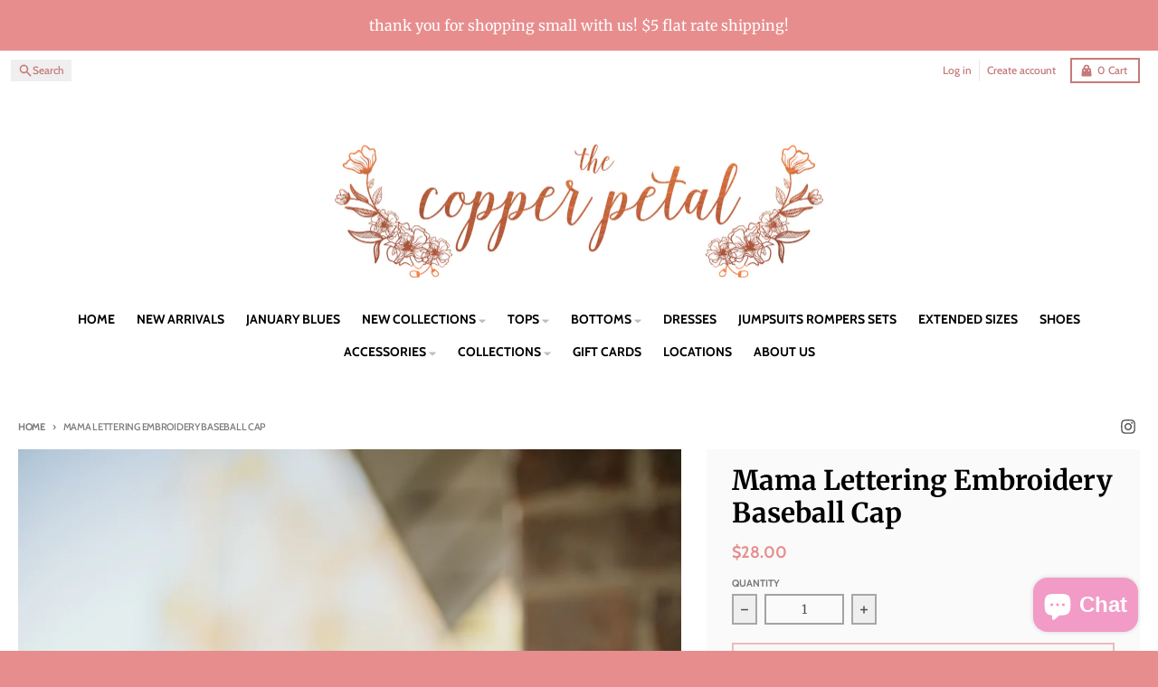

--- FILE ---
content_type: text/html; charset=utf-8
request_url: https://thecopperpetaltn.com/products/mama-lettering-embroidery-baseball-cap
body_size: 32920
content:
<!doctype html>
<html class="no-js"
  lang="en"
  dir="ltr"
  
>
  <head>
    <meta charset="utf-8">
    <meta http-equiv="X-UA-Compatible" content="IE=edge">
    <meta name="viewport" content="width=device-width,initial-scale=1">
    <meta name="theme-color" content="#e88d8d">
    <link rel="canonical" href="https://thecopperpetaltn.com/products/mama-lettering-embroidery-baseball-cap"><link rel="preconnect" href="https://fonts.shopifycdn.com" crossorigin><script async crossorigin fetchpriority="high" src="/cdn/shopifycloud/importmap-polyfill/es-modules-shim.2.4.0.js"></script>
<script src="//thecopperpetaltn.com/cdn/shop/t/42/assets/es-module-shims.js?v=20623621412077407031737179197" async></script><script type="importmap">
{
  "imports": {
    "components/cart-agreement": "//thecopperpetaltn.com/cdn/shop/t/42/assets/cart-agreement.js?v=2858882628390291301737179197",
    "components/cart-items": "//thecopperpetaltn.com/cdn/shop/t/42/assets/cart-items.js?v=92724733266822398551737179197",
    "components/cart-note": "//thecopperpetaltn.com/cdn/shop/t/42/assets/cart-note.js?v=95310824290391213891737179197",
    "components/cart-notification": "//thecopperpetaltn.com/cdn/shop/t/42/assets/cart-notification.js?v=12044990686471908041737179197",
    "components/cart-remove-button": "//thecopperpetaltn.com/cdn/shop/t/42/assets/cart-remove-button.js?v=23785376165885215641737179197",
    "components/collection-drawer": "//thecopperpetaltn.com/cdn/shop/t/42/assets/collection-drawer.js?v=40564379858355380991737179197",
    "components/collection-slider-component": "//thecopperpetaltn.com/cdn/shop/t/42/assets/collection-slider-component.js?v=38373057864927748711737179197",
    "components/collection-sort": "//thecopperpetaltn.com/cdn/shop/t/42/assets/collection-sort.js?v=152851361272730628331737179197",
    "components/disclosure-form": "//thecopperpetaltn.com/cdn/shop/t/42/assets/disclosure-form.js?v=112701864687593093371737179197",
    "components/disclosure-item": "//thecopperpetaltn.com/cdn/shop/t/42/assets/disclosure-item.js?v=142522642314906250751737179197",
    "components/disclosure-menu": "//thecopperpetaltn.com/cdn/shop/t/42/assets/disclosure-menu.js?v=118131813480392717351737179197",
    "components/filter-button": "//thecopperpetaltn.com/cdn/shop/t/42/assets/filter-button.js?v=4011960302951008551737179197",
    "components/filter-remove": "//thecopperpetaltn.com/cdn/shop/t/42/assets/filter-remove.js?v=92089437190687240471737179197",
    "components/gift-card-recipient": "//thecopperpetaltn.com/cdn/shop/t/42/assets/gift-card-recipient.js?v=35430722468549382391737179197",
    "components/header-section": "//thecopperpetaltn.com/cdn/shop/t/42/assets/header-section.js?v=110447127728433559241737179197",
    "components/header-top-section": "//thecopperpetaltn.com/cdn/shop/t/42/assets/header-top-section.js?v=48729478558050014741737179197",
    "components/looks-item": "//thecopperpetaltn.com/cdn/shop/t/42/assets/looks-item.js?v=26918120689698131751737179197",
    "components/map-object": "//thecopperpetaltn.com/cdn/shop/t/42/assets/map-object.js?v=135586813141825047571737179197",
    "components/media-slideshow": "//thecopperpetaltn.com/cdn/shop/t/42/assets/media-slideshow.js?v=174506362282798429261737179197",
    "components/modal-predictive-search": "//thecopperpetaltn.com/cdn/shop/t/42/assets/modal-predictive-search.js?v=34559312376726628231737179197",
    "components/password-modal": "//thecopperpetaltn.com/cdn/shop/t/42/assets/password-modal.js?v=3540315291419679341737179197",
    "components/pickup-availability": "//thecopperpetaltn.com/cdn/shop/t/42/assets/pickup-availability.js?v=40352678091114229171737179197",
    "components/pickup-availability-drawer": "//thecopperpetaltn.com/cdn/shop/t/42/assets/pickup-availability-drawer.js?v=156906576355901780311737179197",
    "components/popup-modal": "//thecopperpetaltn.com/cdn/shop/t/42/assets/popup-modal.js?v=101577933603455078221737179197",
    "components/predictive-search": "//thecopperpetaltn.com/cdn/shop/t/42/assets/predictive-search.js?v=149279219371924977981737179197",
    "components/product-card": "//thecopperpetaltn.com/cdn/shop/t/42/assets/product-card.js?v=3590946611185510811737179197",
    "components/product-details-modal": "//thecopperpetaltn.com/cdn/shop/t/42/assets/product-details-modal.js?v=49244414836865921341737179197",
    "components/product-form": "//thecopperpetaltn.com/cdn/shop/t/42/assets/product-form.js?v=50308066474334482821737179197",
    "components/product-model": "//thecopperpetaltn.com/cdn/shop/t/42/assets/product-model.js?v=141750140143149600281737179197",
    "components/product-recommendations": "//thecopperpetaltn.com/cdn/shop/t/42/assets/product-recommendations.js?v=180536028877256204621737179197",
    "components/promo-section": "//thecopperpetaltn.com/cdn/shop/t/42/assets/promo-section.js?v=181582618838034264891737179197",
    "components/quantity-select": "//thecopperpetaltn.com/cdn/shop/t/42/assets/quantity-select.js?v=17952230826246186651737179197",
    "components/slideshow-component": "//thecopperpetaltn.com/cdn/shop/t/42/assets/slideshow-component.js?v=160150954975578609091737179197",
    "components/swatch-radios": "//thecopperpetaltn.com/cdn/shop/t/42/assets/swatch-radios.js?v=135894832401389106081737179197",
    "components/testimonials-component": "//thecopperpetaltn.com/cdn/shop/t/42/assets/testimonials-component.js?v=3972962289584583571737179197",
    "components/variant-radios": "//thecopperpetaltn.com/cdn/shop/t/42/assets/variant-radios.js?v=17859053405788981041737179197",
    "components/variant-selects": "//thecopperpetaltn.com/cdn/shop/t/42/assets/variant-selects.js?v=170427623051345262011737179197",
    "components/video-background": "//thecopperpetaltn.com/cdn/shop/t/42/assets/video-background.js?v=12301135160131509811737179197",
    "components/video-background-object": "//thecopperpetaltn.com/cdn/shop/t/42/assets/video-background-object.js?v=16347035729279509881737179197",
    "components/video-object": "//thecopperpetaltn.com/cdn/shop/t/42/assets/video-object.js?v=179894101922622121691737179197",
    "general/customers": "//thecopperpetaltn.com/cdn/shop/t/42/assets/customers.js?v=104393901679221634451737179197",
    "general/main": "//thecopperpetaltn.com/cdn/shop/t/42/assets/main.js?v=92153878624244388461737179197",
    "helpers/customer-address": "//thecopperpetaltn.com/cdn/shop/t/42/assets/customer-address.js?v=42099223200601407911737179197",
    "helpers/shopify-common": "//thecopperpetaltn.com/cdn/shop/t/42/assets/shopify-common.js?v=79580595375328812771737179197",
    "main/modulepreload-polyfill": "//thecopperpetaltn.com/cdn/shop/t/42/assets/modulepreload-polyfill.js?v=79640004847089388481737179197",
    "vendors/focus-trap.esm": "//thecopperpetaltn.com/cdn/shop/t/42/assets/focus-trap.esm.js?v=171390341577938931471737179197",
    "vendors/index.es": "//thecopperpetaltn.com/cdn/shop/t/42/assets/index.es.js?v=118362758773620614641737179197",
    "vendors/index.esm": "//thecopperpetaltn.com/cdn/shop/t/42/assets/index.esm.js?v=113784740989429153021737179197",
    "vendors/js.cookie": "//thecopperpetaltn.com/cdn/shop/t/42/assets/js.cookie.js?v=10888410624023819241737179197",
    "vendors/splide.esm": "//thecopperpetaltn.com/cdn/shop/t/42/assets/splide.esm.js?v=145379555060010296531737179197",
    "vendors/vidim": "//thecopperpetaltn.com/cdn/shop/t/42/assets/vidim.js?v=31191223605446200551737179197"
  }
}
</script><script>
  window.theme = {
    shopUrl: 'https://thecopperpetaltn.com',
    routes: {
      root_url: '/',
      account_url: '/account',
      account_login_url: '/account/login',
      account_logout_url: '/account/logout',
      account_recover_url: '/account/recover',
      account_register_url: '/account/register',
      account_addresses_url: '/account/addresses',
      collections_url: '/collections',
      all_products_collection_url: '/collections/all',
      search_url: '/search',
      cart_url: '/cart',
      cart_update_url: '/cart/update',
      cart_add_url: '/cart/add',
      cart_change_url: '/cart/change',
      cart_clear_url: '/cart/clear',
      product_recommendations_url: '/recommendations/products',
      predictive_search_url: '/search/suggest'
    },
    info: { name: 'District' },
    strings: {
      addToCart: `Add to cart`,
      preOrder: `Pre-Order`,
      soldOut: `Sold out`,
      unavailable: `Unavailable`,
      addressError: `Error looking up that address`,
      addressNoResults: `No results for that address`,
      addressQueryLimit: `You have exceeded the Google API usage limit. Consider upgrading to a <a href="https://developers.google.com/maps/premium/usage-limits">Premium Plan</a>.`,
      authError: `There was a problem authenticating your Google Maps account.`,
      unitPrice: `Unit price`,
      unitPriceSeparator: `per`,
      previous: `Previous slide`,
      next: `Next slide`,
    },
    cartStrings: {
      error: `There was an error while updating your cart. Please try again.`,
      quantityError: `You can only add [quantity] of this item to your cart.`,
    },
    accessiblityStrings: {
      giftCardRecipientExpanded: `Gift card recipient form expanded`,
      giftCardRecipientCollapsed: `Gift card recipient form collapsed`,
    },
    pageType: `product`,
    customer: false,
    moneyFormat: "${{amount}}",
    ajaxCartEnable: true,
    cartData: {"note":null,"attributes":{},"original_total_price":0,"total_price":0,"total_discount":0,"total_weight":0.0,"item_count":0,"items":[],"requires_shipping":false,"currency":"USD","items_subtotal_price":0,"cart_level_discount_applications":[],"checkout_charge_amount":0},
    mobileBreakpoint: 768,
    packages: [],
  };
  // Publish / Subscribe
  const PUB_SUB_EVENTS = {
    cartUpdate: 'cart-update',
    quantityUpdate: 'quantity-update',
    variantChange: 'variant-change',
    cartError: 'cart-error',
    sectionRefreshed: 'section-refreshed',
  };
  const SECTION_REFRESHED_RESOURCE_TYPE = {
    product: 'product'
  }
  let subscribers = {};

  function subscribe(eventName, callback) {
    if (subscribers[eventName] === undefined) {
      subscribers[eventName] = [];
    }

    subscribers[eventName] = [...subscribers[eventName], callback];

    return function unsubscribe() {
      subscribers[eventName] = subscribers[eventName].filter((cb) => {
        return cb !== callback;
      });
    };
  }

  function publish(eventName, data) {
    if (subscribers[eventName]) {
      subscribers[eventName].forEach((callback) => {
        callback(data);
      });
    }
  }
  document.documentElement.className = document.documentElement.className.replace('no-js', 'js');
</script>


  <script src="//thecopperpetaltn.com/cdn/shop/t/42/assets/main.js?v=92153878624244388461737179197" type="module" crossorigin="anonymous"></script>
  <link rel="modulepreload" href="//thecopperpetaltn.com/cdn/shop/t/42/assets/modulepreload-polyfill.js?v=79640004847089388481737179197" crossorigin="anonymous">

<link rel="apple-touch-icon" sizes="180x180" href="//thecopperpetaltn.com/cdn/shop/files/checkout_logo_8.png?crop=center&height=180&v=1613154090&width=180">
      <link rel="icon" type="image/png" href="//thecopperpetaltn.com/cdn/shop/files/checkout_logo_8.png?crop=center&height=32&v=1613154090&width=32"><title>Mama Lettering Embroidery Baseball Cap</title><meta name="description" content="Embroidery Baseball Dad Hat Cap - mama lettering Embroidery - 100% Cotton *One size fits all - Adjustable strap back with buckle*"><meta property="og:site_name" content="The Copper Petal">
<meta property="og:url" content="https://thecopperpetaltn.com/products/mama-lettering-embroidery-baseball-cap">
<meta property="og:title" content="Mama Lettering Embroidery Baseball Cap">
<meta property="og:type" content="product">
<meta property="og:description" content="Embroidery Baseball Dad Hat Cap - mama lettering Embroidery - 100% Cotton *One size fits all - Adjustable strap back with buckle*"><meta property="og:image" content="http://thecopperpetaltn.com/cdn/shop/products/i-hk4zMzC-X4.jpg?v=1681698175">
  <meta property="og:image:secure_url" content="https://thecopperpetaltn.com/cdn/shop/products/i-hk4zMzC-X4.jpg?v=1681698175">
  <meta property="og:image:width" content="1363">
  <meta property="og:image:height" content="2048"><meta property="og:price:amount" content="28.00">
  <meta property="og:price:currency" content="USD"><meta name="twitter:card" content="summary_large_image">
<meta name="twitter:title" content="Mama Lettering Embroidery Baseball Cap">
<meta name="twitter:description" content="Embroidery Baseball Dad Hat Cap - mama lettering Embroidery - 100% Cotton *One size fits all - Adjustable strap back with buckle*">
<script>window.performance && window.performance.mark && window.performance.mark('shopify.content_for_header.start');</script><meta id="shopify-digital-wallet" name="shopify-digital-wallet" content="/14397556/digital_wallets/dialog">
<meta name="shopify-checkout-api-token" content="dd953e5abfa1602cd25b15197272469f">
<meta id="in-context-paypal-metadata" data-shop-id="14397556" data-venmo-supported="false" data-environment="production" data-locale="en_US" data-paypal-v4="true" data-currency="USD">
<link rel="alternate" type="application/json+oembed" href="https://thecopperpetaltn.com/products/mama-lettering-embroidery-baseball-cap.oembed">
<script async="async" src="/checkouts/internal/preloads.js?locale=en-US"></script>
<link rel="preconnect" href="https://shop.app" crossorigin="anonymous">
<script async="async" src="https://shop.app/checkouts/internal/preloads.js?locale=en-US&shop_id=14397556" crossorigin="anonymous"></script>
<script id="apple-pay-shop-capabilities" type="application/json">{"shopId":14397556,"countryCode":"US","currencyCode":"USD","merchantCapabilities":["supports3DS"],"merchantId":"gid:\/\/shopify\/Shop\/14397556","merchantName":"The Copper Petal","requiredBillingContactFields":["postalAddress","email"],"requiredShippingContactFields":["postalAddress","email"],"shippingType":"shipping","supportedNetworks":["visa","masterCard","amex","discover","elo","jcb"],"total":{"type":"pending","label":"The Copper Petal","amount":"1.00"},"shopifyPaymentsEnabled":true,"supportsSubscriptions":true}</script>
<script id="shopify-features" type="application/json">{"accessToken":"dd953e5abfa1602cd25b15197272469f","betas":["rich-media-storefront-analytics"],"domain":"thecopperpetaltn.com","predictiveSearch":true,"shopId":14397556,"locale":"en"}</script>
<script>var Shopify = Shopify || {};
Shopify.shop = "the-copper-petal.myshopify.com";
Shopify.locale = "en";
Shopify.currency = {"active":"USD","rate":"1.0"};
Shopify.country = "US";
Shopify.theme = {"name":"District NEWER UPDATED - Fixed","id":167341785396,"schema_name":"District","schema_version":"5.0.4","theme_store_id":735,"role":"main"};
Shopify.theme.handle = "null";
Shopify.theme.style = {"id":null,"handle":null};
Shopify.cdnHost = "thecopperpetaltn.com/cdn";
Shopify.routes = Shopify.routes || {};
Shopify.routes.root = "/";</script>
<script type="module">!function(o){(o.Shopify=o.Shopify||{}).modules=!0}(window);</script>
<script>!function(o){function n(){var o=[];function n(){o.push(Array.prototype.slice.apply(arguments))}return n.q=o,n}var t=o.Shopify=o.Shopify||{};t.loadFeatures=n(),t.autoloadFeatures=n()}(window);</script>
<script>
  window.ShopifyPay = window.ShopifyPay || {};
  window.ShopifyPay.apiHost = "shop.app\/pay";
  window.ShopifyPay.redirectState = null;
</script>
<script id="shop-js-analytics" type="application/json">{"pageType":"product"}</script>
<script defer="defer" async type="module" src="//thecopperpetaltn.com/cdn/shopifycloud/shop-js/modules/v2/client.init-shop-cart-sync_BT-GjEfc.en.esm.js"></script>
<script defer="defer" async type="module" src="//thecopperpetaltn.com/cdn/shopifycloud/shop-js/modules/v2/chunk.common_D58fp_Oc.esm.js"></script>
<script defer="defer" async type="module" src="//thecopperpetaltn.com/cdn/shopifycloud/shop-js/modules/v2/chunk.modal_xMitdFEc.esm.js"></script>
<script type="module">
  await import("//thecopperpetaltn.com/cdn/shopifycloud/shop-js/modules/v2/client.init-shop-cart-sync_BT-GjEfc.en.esm.js");
await import("//thecopperpetaltn.com/cdn/shopifycloud/shop-js/modules/v2/chunk.common_D58fp_Oc.esm.js");
await import("//thecopperpetaltn.com/cdn/shopifycloud/shop-js/modules/v2/chunk.modal_xMitdFEc.esm.js");

  window.Shopify.SignInWithShop?.initShopCartSync?.({"fedCMEnabled":true,"windoidEnabled":true});

</script>
<script>
  window.Shopify = window.Shopify || {};
  if (!window.Shopify.featureAssets) window.Shopify.featureAssets = {};
  window.Shopify.featureAssets['shop-js'] = {"shop-cart-sync":["modules/v2/client.shop-cart-sync_DZOKe7Ll.en.esm.js","modules/v2/chunk.common_D58fp_Oc.esm.js","modules/v2/chunk.modal_xMitdFEc.esm.js"],"init-fed-cm":["modules/v2/client.init-fed-cm_B6oLuCjv.en.esm.js","modules/v2/chunk.common_D58fp_Oc.esm.js","modules/v2/chunk.modal_xMitdFEc.esm.js"],"shop-cash-offers":["modules/v2/client.shop-cash-offers_D2sdYoxE.en.esm.js","modules/v2/chunk.common_D58fp_Oc.esm.js","modules/v2/chunk.modal_xMitdFEc.esm.js"],"shop-login-button":["modules/v2/client.shop-login-button_QeVjl5Y3.en.esm.js","modules/v2/chunk.common_D58fp_Oc.esm.js","modules/v2/chunk.modal_xMitdFEc.esm.js"],"pay-button":["modules/v2/client.pay-button_DXTOsIq6.en.esm.js","modules/v2/chunk.common_D58fp_Oc.esm.js","modules/v2/chunk.modal_xMitdFEc.esm.js"],"shop-button":["modules/v2/client.shop-button_DQZHx9pm.en.esm.js","modules/v2/chunk.common_D58fp_Oc.esm.js","modules/v2/chunk.modal_xMitdFEc.esm.js"],"avatar":["modules/v2/client.avatar_BTnouDA3.en.esm.js"],"init-windoid":["modules/v2/client.init-windoid_CR1B-cfM.en.esm.js","modules/v2/chunk.common_D58fp_Oc.esm.js","modules/v2/chunk.modal_xMitdFEc.esm.js"],"init-shop-for-new-customer-accounts":["modules/v2/client.init-shop-for-new-customer-accounts_C_vY_xzh.en.esm.js","modules/v2/client.shop-login-button_QeVjl5Y3.en.esm.js","modules/v2/chunk.common_D58fp_Oc.esm.js","modules/v2/chunk.modal_xMitdFEc.esm.js"],"init-shop-email-lookup-coordinator":["modules/v2/client.init-shop-email-lookup-coordinator_BI7n9ZSv.en.esm.js","modules/v2/chunk.common_D58fp_Oc.esm.js","modules/v2/chunk.modal_xMitdFEc.esm.js"],"init-shop-cart-sync":["modules/v2/client.init-shop-cart-sync_BT-GjEfc.en.esm.js","modules/v2/chunk.common_D58fp_Oc.esm.js","modules/v2/chunk.modal_xMitdFEc.esm.js"],"shop-toast-manager":["modules/v2/client.shop-toast-manager_DiYdP3xc.en.esm.js","modules/v2/chunk.common_D58fp_Oc.esm.js","modules/v2/chunk.modal_xMitdFEc.esm.js"],"init-customer-accounts":["modules/v2/client.init-customer-accounts_D9ZNqS-Q.en.esm.js","modules/v2/client.shop-login-button_QeVjl5Y3.en.esm.js","modules/v2/chunk.common_D58fp_Oc.esm.js","modules/v2/chunk.modal_xMitdFEc.esm.js"],"init-customer-accounts-sign-up":["modules/v2/client.init-customer-accounts-sign-up_iGw4briv.en.esm.js","modules/v2/client.shop-login-button_QeVjl5Y3.en.esm.js","modules/v2/chunk.common_D58fp_Oc.esm.js","modules/v2/chunk.modal_xMitdFEc.esm.js"],"shop-follow-button":["modules/v2/client.shop-follow-button_CqMgW2wH.en.esm.js","modules/v2/chunk.common_D58fp_Oc.esm.js","modules/v2/chunk.modal_xMitdFEc.esm.js"],"checkout-modal":["modules/v2/client.checkout-modal_xHeaAweL.en.esm.js","modules/v2/chunk.common_D58fp_Oc.esm.js","modules/v2/chunk.modal_xMitdFEc.esm.js"],"shop-login":["modules/v2/client.shop-login_D91U-Q7h.en.esm.js","modules/v2/chunk.common_D58fp_Oc.esm.js","modules/v2/chunk.modal_xMitdFEc.esm.js"],"lead-capture":["modules/v2/client.lead-capture_BJmE1dJe.en.esm.js","modules/v2/chunk.common_D58fp_Oc.esm.js","modules/v2/chunk.modal_xMitdFEc.esm.js"],"payment-terms":["modules/v2/client.payment-terms_Ci9AEqFq.en.esm.js","modules/v2/chunk.common_D58fp_Oc.esm.js","modules/v2/chunk.modal_xMitdFEc.esm.js"]};
</script>
<script>(function() {
  var isLoaded = false;
  function asyncLoad() {
    if (isLoaded) return;
    isLoaded = true;
    var urls = ["\/\/shopify.privy.com\/widget.js?shop=the-copper-petal.myshopify.com","https:\/\/js.smile.io\/v1\/smile-shopify.js?shop=the-copper-petal.myshopify.com","https:\/\/app.sesami.co\/static\/shopify.js?shop=the-copper-petal.myshopify.com\u0026shop=the-copper-petal.myshopify.com","https:\/\/chimpstatic.com\/mcjs-connected\/js\/users\/9d1073cd3b39c3c64add9e054\/f12d29201b2553e8427c43023.js?shop=the-copper-petal.myshopify.com","https:\/\/static.affiliatly.com\/shopify\/v3\/shopify.js?affiliatly_code=AF-1050542\u0026s=2\u0026shop=the-copper-petal.myshopify.com","https:\/\/shopify-widget.route.com\/shopify.widget.js?shop=the-copper-petal.myshopify.com","https:\/\/assets.tapcart.com\/__tc-ck-loader\/index.js?appId=35KvQuwGqf\u0026environment=production\u0026shop=the-copper-petal.myshopify.com"];
    for (var i = 0; i < urls.length; i++) {
      var s = document.createElement('script');
      s.type = 'text/javascript';
      s.async = true;
      s.src = urls[i];
      var x = document.getElementsByTagName('script')[0];
      x.parentNode.insertBefore(s, x);
    }
  };
  if(window.attachEvent) {
    window.attachEvent('onload', asyncLoad);
  } else {
    window.addEventListener('load', asyncLoad, false);
  }
})();</script>
<script id="__st">var __st={"a":14397556,"offset":-21600,"reqid":"9c125107-1181-4023-8388-c0ee89695dfa-1769201890","pageurl":"thecopperpetaltn.com\/products\/mama-lettering-embroidery-baseball-cap","u":"a1b29db1c746","p":"product","rtyp":"product","rid":8229004837172};</script>
<script>window.ShopifyPaypalV4VisibilityTracking = true;</script>
<script id="captcha-bootstrap">!function(){'use strict';const t='contact',e='account',n='new_comment',o=[[t,t],['blogs',n],['comments',n],[t,'customer']],c=[[e,'customer_login'],[e,'guest_login'],[e,'recover_customer_password'],[e,'create_customer']],r=t=>t.map((([t,e])=>`form[action*='/${t}']:not([data-nocaptcha='true']) input[name='form_type'][value='${e}']`)).join(','),a=t=>()=>t?[...document.querySelectorAll(t)].map((t=>t.form)):[];function s(){const t=[...o],e=r(t);return a(e)}const i='password',u='form_key',d=['recaptcha-v3-token','g-recaptcha-response','h-captcha-response',i],f=()=>{try{return window.sessionStorage}catch{return}},m='__shopify_v',_=t=>t.elements[u];function p(t,e,n=!1){try{const o=window.sessionStorage,c=JSON.parse(o.getItem(e)),{data:r}=function(t){const{data:e,action:n}=t;return t[m]||n?{data:e,action:n}:{data:t,action:n}}(c);for(const[e,n]of Object.entries(r))t.elements[e]&&(t.elements[e].value=n);n&&o.removeItem(e)}catch(o){console.error('form repopulation failed',{error:o})}}const l='form_type',E='cptcha';function T(t){t.dataset[E]=!0}const w=window,h=w.document,L='Shopify',v='ce_forms',y='captcha';let A=!1;((t,e)=>{const n=(g='f06e6c50-85a8-45c8-87d0-21a2b65856fe',I='https://cdn.shopify.com/shopifycloud/storefront-forms-hcaptcha/ce_storefront_forms_captcha_hcaptcha.v1.5.2.iife.js',D={infoText:'Protected by hCaptcha',privacyText:'Privacy',termsText:'Terms'},(t,e,n)=>{const o=w[L][v],c=o.bindForm;if(c)return c(t,g,e,D).then(n);var r;o.q.push([[t,g,e,D],n]),r=I,A||(h.body.append(Object.assign(h.createElement('script'),{id:'captcha-provider',async:!0,src:r})),A=!0)});var g,I,D;w[L]=w[L]||{},w[L][v]=w[L][v]||{},w[L][v].q=[],w[L][y]=w[L][y]||{},w[L][y].protect=function(t,e){n(t,void 0,e),T(t)},Object.freeze(w[L][y]),function(t,e,n,w,h,L){const[v,y,A,g]=function(t,e,n){const i=e?o:[],u=t?c:[],d=[...i,...u],f=r(d),m=r(i),_=r(d.filter((([t,e])=>n.includes(e))));return[a(f),a(m),a(_),s()]}(w,h,L),I=t=>{const e=t.target;return e instanceof HTMLFormElement?e:e&&e.form},D=t=>v().includes(t);t.addEventListener('submit',(t=>{const e=I(t);if(!e)return;const n=D(e)&&!e.dataset.hcaptchaBound&&!e.dataset.recaptchaBound,o=_(e),c=g().includes(e)&&(!o||!o.value);(n||c)&&t.preventDefault(),c&&!n&&(function(t){try{if(!f())return;!function(t){const e=f();if(!e)return;const n=_(t);if(!n)return;const o=n.value;o&&e.removeItem(o)}(t);const e=Array.from(Array(32),(()=>Math.random().toString(36)[2])).join('');!function(t,e){_(t)||t.append(Object.assign(document.createElement('input'),{type:'hidden',name:u})),t.elements[u].value=e}(t,e),function(t,e){const n=f();if(!n)return;const o=[...t.querySelectorAll(`input[type='${i}']`)].map((({name:t})=>t)),c=[...d,...o],r={};for(const[a,s]of new FormData(t).entries())c.includes(a)||(r[a]=s);n.setItem(e,JSON.stringify({[m]:1,action:t.action,data:r}))}(t,e)}catch(e){console.error('failed to persist form',e)}}(e),e.submit())}));const S=(t,e)=>{t&&!t.dataset[E]&&(n(t,e.some((e=>e===t))),T(t))};for(const o of['focusin','change'])t.addEventListener(o,(t=>{const e=I(t);D(e)&&S(e,y())}));const B=e.get('form_key'),M=e.get(l),P=B&&M;t.addEventListener('DOMContentLoaded',(()=>{const t=y();if(P)for(const e of t)e.elements[l].value===M&&p(e,B);[...new Set([...A(),...v().filter((t=>'true'===t.dataset.shopifyCaptcha))])].forEach((e=>S(e,t)))}))}(h,new URLSearchParams(w.location.search),n,t,e,['guest_login'])})(!0,!0)}();</script>
<script integrity="sha256-4kQ18oKyAcykRKYeNunJcIwy7WH5gtpwJnB7kiuLZ1E=" data-source-attribution="shopify.loadfeatures" defer="defer" src="//thecopperpetaltn.com/cdn/shopifycloud/storefront/assets/storefront/load_feature-a0a9edcb.js" crossorigin="anonymous"></script>
<script crossorigin="anonymous" defer="defer" src="//thecopperpetaltn.com/cdn/shopifycloud/storefront/assets/shopify_pay/storefront-65b4c6d7.js?v=20250812"></script>
<script data-source-attribution="shopify.dynamic_checkout.dynamic.init">var Shopify=Shopify||{};Shopify.PaymentButton=Shopify.PaymentButton||{isStorefrontPortableWallets:!0,init:function(){window.Shopify.PaymentButton.init=function(){};var t=document.createElement("script");t.src="https://thecopperpetaltn.com/cdn/shopifycloud/portable-wallets/latest/portable-wallets.en.js",t.type="module",document.head.appendChild(t)}};
</script>
<script data-source-attribution="shopify.dynamic_checkout.buyer_consent">
  function portableWalletsHideBuyerConsent(e){var t=document.getElementById("shopify-buyer-consent"),n=document.getElementById("shopify-subscription-policy-button");t&&n&&(t.classList.add("hidden"),t.setAttribute("aria-hidden","true"),n.removeEventListener("click",e))}function portableWalletsShowBuyerConsent(e){var t=document.getElementById("shopify-buyer-consent"),n=document.getElementById("shopify-subscription-policy-button");t&&n&&(t.classList.remove("hidden"),t.removeAttribute("aria-hidden"),n.addEventListener("click",e))}window.Shopify?.PaymentButton&&(window.Shopify.PaymentButton.hideBuyerConsent=portableWalletsHideBuyerConsent,window.Shopify.PaymentButton.showBuyerConsent=portableWalletsShowBuyerConsent);
</script>
<script>
  function portableWalletsCleanup(e){e&&e.src&&console.error("Failed to load portable wallets script "+e.src);var t=document.querySelectorAll("shopify-accelerated-checkout .shopify-payment-button__skeleton, shopify-accelerated-checkout-cart .wallet-cart-button__skeleton"),e=document.getElementById("shopify-buyer-consent");for(let e=0;e<t.length;e++)t[e].remove();e&&e.remove()}function portableWalletsNotLoadedAsModule(e){e instanceof ErrorEvent&&"string"==typeof e.message&&e.message.includes("import.meta")&&"string"==typeof e.filename&&e.filename.includes("portable-wallets")&&(window.removeEventListener("error",portableWalletsNotLoadedAsModule),window.Shopify.PaymentButton.failedToLoad=e,"loading"===document.readyState?document.addEventListener("DOMContentLoaded",window.Shopify.PaymentButton.init):window.Shopify.PaymentButton.init())}window.addEventListener("error",portableWalletsNotLoadedAsModule);
</script>

<script type="module" src="https://thecopperpetaltn.com/cdn/shopifycloud/portable-wallets/latest/portable-wallets.en.js" onError="portableWalletsCleanup(this)" crossorigin="anonymous"></script>
<script nomodule>
  document.addEventListener("DOMContentLoaded", portableWalletsCleanup);
</script>

<link id="shopify-accelerated-checkout-styles" rel="stylesheet" media="screen" href="https://thecopperpetaltn.com/cdn/shopifycloud/portable-wallets/latest/accelerated-checkout-backwards-compat.css" crossorigin="anonymous">
<style id="shopify-accelerated-checkout-cart">
        #shopify-buyer-consent {
  margin-top: 1em;
  display: inline-block;
  width: 100%;
}

#shopify-buyer-consent.hidden {
  display: none;
}

#shopify-subscription-policy-button {
  background: none;
  border: none;
  padding: 0;
  text-decoration: underline;
  font-size: inherit;
  cursor: pointer;
}

#shopify-subscription-policy-button::before {
  box-shadow: none;
}

      </style>

<script>window.performance && window.performance.mark && window.performance.mark('shopify.content_for_header.end');</script>
<style data-shopify>
@font-face {
  font-family: Merriweather;
  font-weight: 400;
  font-style: normal;
  font-display: swap;
  src: url("//thecopperpetaltn.com/cdn/fonts/merriweather/merriweather_n4.349a72bc63b970a8b7f00dc33f5bda2ec52f79cc.woff2") format("woff2"),
       url("//thecopperpetaltn.com/cdn/fonts/merriweather/merriweather_n4.5a396c75a89c25b516c9d3cb026490795288d821.woff") format("woff");
}
@font-face {
  font-family: Merriweather;
  font-weight: 700;
  font-style: normal;
  font-display: swap;
  src: url("//thecopperpetaltn.com/cdn/fonts/merriweather/merriweather_n7.19270b7a7a551caaabc4ca9d96160fde1ff78390.woff2") format("woff2"),
       url("//thecopperpetaltn.com/cdn/fonts/merriweather/merriweather_n7.cd38b457ece1a89976a4da2d642ece091dc8235f.woff") format("woff");
}
@font-face {
  font-family: Merriweather;
  font-weight: 400;
  font-style: italic;
  font-display: swap;
  src: url("//thecopperpetaltn.com/cdn/fonts/merriweather/merriweather_i4.f5b9cf70acd5cd4d838a0ca60bf8178b62cb1301.woff2") format("woff2"),
       url("//thecopperpetaltn.com/cdn/fonts/merriweather/merriweather_i4.946cfa27ccfc2ba1850f3e8d4115a49e1be34578.woff") format("woff");
}
@font-face {
  font-family: Merriweather;
  font-weight: 700;
  font-style: italic;
  font-display: swap;
  src: url("//thecopperpetaltn.com/cdn/fonts/merriweather/merriweather_i7.f0c0f7ed3a3954dab58b704b14a01616fb5b0c9b.woff2") format("woff2"),
       url("//thecopperpetaltn.com/cdn/fonts/merriweather/merriweather_i7.0563ab59ca3ecf64e1fcde02f520f39dcec40efd.woff") format("woff");
}
@font-face {
  font-family: Merriweather;
  font-weight: 700;
  font-style: normal;
  font-display: swap;
  src: url("//thecopperpetaltn.com/cdn/fonts/merriweather/merriweather_n7.19270b7a7a551caaabc4ca9d96160fde1ff78390.woff2") format("woff2"),
       url("//thecopperpetaltn.com/cdn/fonts/merriweather/merriweather_n7.cd38b457ece1a89976a4da2d642ece091dc8235f.woff") format("woff");
}
@font-face {
  font-family: Merriweather;
  font-weight: 900;
  font-style: normal;
  font-display: swap;
  src: url("//thecopperpetaltn.com/cdn/fonts/merriweather/merriweather_n9.d39b172ceda044827996922d8e2836d8e34e6e3d.woff2") format("woff2"),
       url("//thecopperpetaltn.com/cdn/fonts/merriweather/merriweather_n9.9d9b0920285700810249f3cb1069f9a779117e89.woff") format("woff");
}
@font-face {
  font-family: Cabin;
  font-weight: 500;
  font-style: normal;
  font-display: swap;
  src: url("//thecopperpetaltn.com/cdn/fonts/cabin/cabin_n5.0250ac238cfbbff14d3c16fcc89f227ca95d5c6f.woff2") format("woff2"),
       url("//thecopperpetaltn.com/cdn/fonts/cabin/cabin_n5.46470cf25a90d766aece73a31a42bfd8ef7a470b.woff") format("woff");
}
@font-face {
  font-family: Cabin;
  font-weight: 700;
  font-style: normal;
  font-display: swap;
  src: url("//thecopperpetaltn.com/cdn/fonts/cabin/cabin_n7.255204a342bfdbc9ae2017bd4e6a90f8dbb2f561.woff2") format("woff2"),
       url("//thecopperpetaltn.com/cdn/fonts/cabin/cabin_n7.e2afa22a0d0f4b64da3569c990897429d40ff5c0.woff") format("woff");
}
:root {
    --base-font-size: 1;
    --body-font-family: Merriweather, serif;
    --heading-font-family: Merriweather, serif;
    --navigation-font-family: Cabin, sans-serif;
    --body-style: normal;
    --body-weight: 400;
    --body-weight-bolder: 700;
    --heading-style: normal;
    --heading-weight: 700;
    --heading-weight-bolder: 900;
    --heading-capitalize: none;
    --navigation-style: normal;
    --navigation-weight: 500;
    --navigation-weight-bolder: 700;--primary-text-color: #4f4f4f;
    --primary-title-color: #000000;
    --primary-accent-color: #e88d8d;
    --primary-accent-color-80: rgba(232, 141, 141, 0.8);
    --primary-accent-text-color: #0d0303;
    --primary-background-color: #ffffff;
    --primary-background-color-75: rgba(255, 255, 255, 0.8);
    --primary-secondary-background-color: #fafafa;
    --primary-secondary-background-color-50: #fdfdfd;
    --primary-section-border-color: #ededed;
    --primary-text-color-05: #f6f6f6;
    --primary-text-color-10: #ededed;
    --primary-text-color-20: #dcdcdc;
    --primary-text-color-30: #cacaca;
    --primary-text-color-40: #b9b9b9;
    --primary-text-color-50: #a7a7a7;
    --primary-text-color-60: #959595;
    --primary-text-color-70: #848484;
    --primary-text-color-80: #727272;
    --primary-text-color-90: #616161;
    --section-text-color: #4f4f4f;
    --section-text-color-75: rgba(79, 79, 79, 0.75);
    --section-text-color-50: rgba(79, 79, 79, 0.5);
    --section-title-color: #000000;
    --section-accent-color: #e88d8d;
    --section-accent-text-color: #0d0303;
    --section-accent-hover-color: #e47878;
    --section-overlay-color: transparent;
    --section-overlay-hover-color: transparent;
    --section-background-color: #ffffff;
    --section-primary-border-color: #4f4f4f;
    --modal-background-color: #000000;--max-width-screen: 1280px;
    --max-width-header: 1280px;
    --spacing-section: 4rem;
    --spacing-section-half: 2rem;
    --spacing-rail: 1.25rem;
    --text-align-section: center;--swiper-theme-color: #e88d8d;
    --duration-default: 200ms;
    --tw-ring-inset: ;
    --tw-blur: ;
    --tw-brightness: ;
    --tw-contrast: ;
    --tw-grayscale: ;
    --tw-hue-rotate: ;
    --tw-invert: ;
    --tw-saturate: ;
    --tw-sepia: ;
    --tw-drop-shadow: ;
    --tw-filter: var(--tw-blur) var(--tw-brightness) var(--tw-contrast) var(--tw-grayscale) var(--tw-hue-rotate) var(--tw-invert) var(--tw-saturate) var(--tw-sepia) var(--tw-drop-shadow);

    --shopify-accelerated-checkout-button-block-size: 46px;
    --shopify-accelerated-checkout-inline-alignment: end;
  }
</style>


  <link href="//thecopperpetaltn.com/cdn/shop/t/42/assets/main-style.css?v=86569852957499818311737179197" rel="stylesheet" type="text/css" media="all" />


<link rel="preload" as="font" href="//thecopperpetaltn.com/cdn/fonts/merriweather/merriweather_n4.349a72bc63b970a8b7f00dc33f5bda2ec52f79cc.woff2" type="font/woff2" crossorigin><link rel="preload" as="font" href="//thecopperpetaltn.com/cdn/fonts/merriweather/merriweather_n7.19270b7a7a551caaabc4ca9d96160fde1ff78390.woff2" type="font/woff2" crossorigin><link rel="preload" as="font" href="//thecopperpetaltn.com/cdn/fonts/cabin/cabin_n5.0250ac238cfbbff14d3c16fcc89f227ca95d5c6f.woff2" type="font/woff2" crossorigin>
  <script src="https://cdn.shopify.com/extensions/e8878072-2f6b-4e89-8082-94b04320908d/inbox-1254/assets/inbox-chat-loader.js" type="text/javascript" defer="defer"></script>
<link href="https://monorail-edge.shopifysvc.com" rel="dns-prefetch">
<script>(function(){if ("sendBeacon" in navigator && "performance" in window) {try {var session_token_from_headers = performance.getEntriesByType('navigation')[0].serverTiming.find(x => x.name == '_s').description;} catch {var session_token_from_headers = undefined;}var session_cookie_matches = document.cookie.match(/_shopify_s=([^;]*)/);var session_token_from_cookie = session_cookie_matches && session_cookie_matches.length === 2 ? session_cookie_matches[1] : "";var session_token = session_token_from_headers || session_token_from_cookie || "";function handle_abandonment_event(e) {var entries = performance.getEntries().filter(function(entry) {return /monorail-edge.shopifysvc.com/.test(entry.name);});if (!window.abandonment_tracked && entries.length === 0) {window.abandonment_tracked = true;var currentMs = Date.now();var navigation_start = performance.timing.navigationStart;var payload = {shop_id: 14397556,url: window.location.href,navigation_start,duration: currentMs - navigation_start,session_token,page_type: "product"};window.navigator.sendBeacon("https://monorail-edge.shopifysvc.com/v1/produce", JSON.stringify({schema_id: "online_store_buyer_site_abandonment/1.1",payload: payload,metadata: {event_created_at_ms: currentMs,event_sent_at_ms: currentMs}}));}}window.addEventListener('pagehide', handle_abandonment_event);}}());</script>
<script id="web-pixels-manager-setup">(function e(e,d,r,n,o){if(void 0===o&&(o={}),!Boolean(null===(a=null===(i=window.Shopify)||void 0===i?void 0:i.analytics)||void 0===a?void 0:a.replayQueue)){var i,a;window.Shopify=window.Shopify||{};var t=window.Shopify;t.analytics=t.analytics||{};var s=t.analytics;s.replayQueue=[],s.publish=function(e,d,r){return s.replayQueue.push([e,d,r]),!0};try{self.performance.mark("wpm:start")}catch(e){}var l=function(){var e={modern:/Edge?\/(1{2}[4-9]|1[2-9]\d|[2-9]\d{2}|\d{4,})\.\d+(\.\d+|)|Firefox\/(1{2}[4-9]|1[2-9]\d|[2-9]\d{2}|\d{4,})\.\d+(\.\d+|)|Chrom(ium|e)\/(9{2}|\d{3,})\.\d+(\.\d+|)|(Maci|X1{2}).+ Version\/(15\.\d+|(1[6-9]|[2-9]\d|\d{3,})\.\d+)([,.]\d+|)( \(\w+\)|)( Mobile\/\w+|) Safari\/|Chrome.+OPR\/(9{2}|\d{3,})\.\d+\.\d+|(CPU[ +]OS|iPhone[ +]OS|CPU[ +]iPhone|CPU IPhone OS|CPU iPad OS)[ +]+(15[._]\d+|(1[6-9]|[2-9]\d|\d{3,})[._]\d+)([._]\d+|)|Android:?[ /-](13[3-9]|1[4-9]\d|[2-9]\d{2}|\d{4,})(\.\d+|)(\.\d+|)|Android.+Firefox\/(13[5-9]|1[4-9]\d|[2-9]\d{2}|\d{4,})\.\d+(\.\d+|)|Android.+Chrom(ium|e)\/(13[3-9]|1[4-9]\d|[2-9]\d{2}|\d{4,})\.\d+(\.\d+|)|SamsungBrowser\/([2-9]\d|\d{3,})\.\d+/,legacy:/Edge?\/(1[6-9]|[2-9]\d|\d{3,})\.\d+(\.\d+|)|Firefox\/(5[4-9]|[6-9]\d|\d{3,})\.\d+(\.\d+|)|Chrom(ium|e)\/(5[1-9]|[6-9]\d|\d{3,})\.\d+(\.\d+|)([\d.]+$|.*Safari\/(?![\d.]+ Edge\/[\d.]+$))|(Maci|X1{2}).+ Version\/(10\.\d+|(1[1-9]|[2-9]\d|\d{3,})\.\d+)([,.]\d+|)( \(\w+\)|)( Mobile\/\w+|) Safari\/|Chrome.+OPR\/(3[89]|[4-9]\d|\d{3,})\.\d+\.\d+|(CPU[ +]OS|iPhone[ +]OS|CPU[ +]iPhone|CPU IPhone OS|CPU iPad OS)[ +]+(10[._]\d+|(1[1-9]|[2-9]\d|\d{3,})[._]\d+)([._]\d+|)|Android:?[ /-](13[3-9]|1[4-9]\d|[2-9]\d{2}|\d{4,})(\.\d+|)(\.\d+|)|Mobile Safari.+OPR\/([89]\d|\d{3,})\.\d+\.\d+|Android.+Firefox\/(13[5-9]|1[4-9]\d|[2-9]\d{2}|\d{4,})\.\d+(\.\d+|)|Android.+Chrom(ium|e)\/(13[3-9]|1[4-9]\d|[2-9]\d{2}|\d{4,})\.\d+(\.\d+|)|Android.+(UC? ?Browser|UCWEB|U3)[ /]?(15\.([5-9]|\d{2,})|(1[6-9]|[2-9]\d|\d{3,})\.\d+)\.\d+|SamsungBrowser\/(5\.\d+|([6-9]|\d{2,})\.\d+)|Android.+MQ{2}Browser\/(14(\.(9|\d{2,})|)|(1[5-9]|[2-9]\d|\d{3,})(\.\d+|))(\.\d+|)|K[Aa][Ii]OS\/(3\.\d+|([4-9]|\d{2,})\.\d+)(\.\d+|)/},d=e.modern,r=e.legacy,n=navigator.userAgent;return n.match(d)?"modern":n.match(r)?"legacy":"unknown"}(),u="modern"===l?"modern":"legacy",c=(null!=n?n:{modern:"",legacy:""})[u],f=function(e){return[e.baseUrl,"/wpm","/b",e.hashVersion,"modern"===e.buildTarget?"m":"l",".js"].join("")}({baseUrl:d,hashVersion:r,buildTarget:u}),m=function(e){var d=e.version,r=e.bundleTarget,n=e.surface,o=e.pageUrl,i=e.monorailEndpoint;return{emit:function(e){var a=e.status,t=e.errorMsg,s=(new Date).getTime(),l=JSON.stringify({metadata:{event_sent_at_ms:s},events:[{schema_id:"web_pixels_manager_load/3.1",payload:{version:d,bundle_target:r,page_url:o,status:a,surface:n,error_msg:t},metadata:{event_created_at_ms:s}}]});if(!i)return console&&console.warn&&console.warn("[Web Pixels Manager] No Monorail endpoint provided, skipping logging."),!1;try{return self.navigator.sendBeacon.bind(self.navigator)(i,l)}catch(e){}var u=new XMLHttpRequest;try{return u.open("POST",i,!0),u.setRequestHeader("Content-Type","text/plain"),u.send(l),!0}catch(e){return console&&console.warn&&console.warn("[Web Pixels Manager] Got an unhandled error while logging to Monorail."),!1}}}}({version:r,bundleTarget:l,surface:e.surface,pageUrl:self.location.href,monorailEndpoint:e.monorailEndpoint});try{o.browserTarget=l,function(e){var d=e.src,r=e.async,n=void 0===r||r,o=e.onload,i=e.onerror,a=e.sri,t=e.scriptDataAttributes,s=void 0===t?{}:t,l=document.createElement("script"),u=document.querySelector("head"),c=document.querySelector("body");if(l.async=n,l.src=d,a&&(l.integrity=a,l.crossOrigin="anonymous"),s)for(var f in s)if(Object.prototype.hasOwnProperty.call(s,f))try{l.dataset[f]=s[f]}catch(e){}if(o&&l.addEventListener("load",o),i&&l.addEventListener("error",i),u)u.appendChild(l);else{if(!c)throw new Error("Did not find a head or body element to append the script");c.appendChild(l)}}({src:f,async:!0,onload:function(){if(!function(){var e,d;return Boolean(null===(d=null===(e=window.Shopify)||void 0===e?void 0:e.analytics)||void 0===d?void 0:d.initialized)}()){var d=window.webPixelsManager.init(e)||void 0;if(d){var r=window.Shopify.analytics;r.replayQueue.forEach((function(e){var r=e[0],n=e[1],o=e[2];d.publishCustomEvent(r,n,o)})),r.replayQueue=[],r.publish=d.publishCustomEvent,r.visitor=d.visitor,r.initialized=!0}}},onerror:function(){return m.emit({status:"failed",errorMsg:"".concat(f," has failed to load")})},sri:function(e){var d=/^sha384-[A-Za-z0-9+/=]+$/;return"string"==typeof e&&d.test(e)}(c)?c:"",scriptDataAttributes:o}),m.emit({status:"loading"})}catch(e){m.emit({status:"failed",errorMsg:(null==e?void 0:e.message)||"Unknown error"})}}})({shopId: 14397556,storefrontBaseUrl: "https://thecopperpetaltn.com",extensionsBaseUrl: "https://extensions.shopifycdn.com/cdn/shopifycloud/web-pixels-manager",monorailEndpoint: "https://monorail-edge.shopifysvc.com/unstable/produce_batch",surface: "storefront-renderer",enabledBetaFlags: ["2dca8a86"],webPixelsConfigList: [{"id":"121372980","eventPayloadVersion":"v1","runtimeContext":"LAX","scriptVersion":"1","type":"CUSTOM","privacyPurposes":["MARKETING"],"name":"Meta pixel (migrated)"},{"id":"128581940","eventPayloadVersion":"v1","runtimeContext":"LAX","scriptVersion":"1","type":"CUSTOM","privacyPurposes":["ANALYTICS"],"name":"Google Analytics tag (migrated)"},{"id":"shopify-app-pixel","configuration":"{}","eventPayloadVersion":"v1","runtimeContext":"STRICT","scriptVersion":"0450","apiClientId":"shopify-pixel","type":"APP","privacyPurposes":["ANALYTICS","MARKETING"]},{"id":"shopify-custom-pixel","eventPayloadVersion":"v1","runtimeContext":"LAX","scriptVersion":"0450","apiClientId":"shopify-pixel","type":"CUSTOM","privacyPurposes":["ANALYTICS","MARKETING"]}],isMerchantRequest: false,initData: {"shop":{"name":"The Copper Petal","paymentSettings":{"currencyCode":"USD"},"myshopifyDomain":"the-copper-petal.myshopify.com","countryCode":"US","storefrontUrl":"https:\/\/thecopperpetaltn.com"},"customer":null,"cart":null,"checkout":null,"productVariants":[{"price":{"amount":28.0,"currencyCode":"USD"},"product":{"title":"Mama Lettering Embroidery Baseball Cap","vendor":"The Copper Petal","id":"8229004837172","untranslatedTitle":"Mama Lettering Embroidery Baseball Cap","url":"\/products\/mama-lettering-embroidery-baseball-cap","type":""},"id":"44866447966516","image":{"src":"\/\/thecopperpetaltn.com\/cdn\/shop\/products\/i-hk4zMzC-X4.jpg?v=1681698175"},"sku":"","title":"Default Title","untranslatedTitle":"Default Title"}],"purchasingCompany":null},},"https://thecopperpetaltn.com/cdn","fcfee988w5aeb613cpc8e4bc33m6693e112",{"modern":"","legacy":""},{"shopId":"14397556","storefrontBaseUrl":"https:\/\/thecopperpetaltn.com","extensionBaseUrl":"https:\/\/extensions.shopifycdn.com\/cdn\/shopifycloud\/web-pixels-manager","surface":"storefront-renderer","enabledBetaFlags":"[\"2dca8a86\"]","isMerchantRequest":"false","hashVersion":"fcfee988w5aeb613cpc8e4bc33m6693e112","publish":"custom","events":"[[\"page_viewed\",{}],[\"product_viewed\",{\"productVariant\":{\"price\":{\"amount\":28.0,\"currencyCode\":\"USD\"},\"product\":{\"title\":\"Mama Lettering Embroidery Baseball Cap\",\"vendor\":\"The Copper Petal\",\"id\":\"8229004837172\",\"untranslatedTitle\":\"Mama Lettering Embroidery Baseball Cap\",\"url\":\"\/products\/mama-lettering-embroidery-baseball-cap\",\"type\":\"\"},\"id\":\"44866447966516\",\"image\":{\"src\":\"\/\/thecopperpetaltn.com\/cdn\/shop\/products\/i-hk4zMzC-X4.jpg?v=1681698175\"},\"sku\":\"\",\"title\":\"Default Title\",\"untranslatedTitle\":\"Default Title\"}}]]"});</script><script>
  window.ShopifyAnalytics = window.ShopifyAnalytics || {};
  window.ShopifyAnalytics.meta = window.ShopifyAnalytics.meta || {};
  window.ShopifyAnalytics.meta.currency = 'USD';
  var meta = {"product":{"id":8229004837172,"gid":"gid:\/\/shopify\/Product\/8229004837172","vendor":"The Copper Petal","type":"","handle":"mama-lettering-embroidery-baseball-cap","variants":[{"id":44866447966516,"price":2800,"name":"Mama Lettering Embroidery Baseball Cap","public_title":null,"sku":""}],"remote":false},"page":{"pageType":"product","resourceType":"product","resourceId":8229004837172,"requestId":"9c125107-1181-4023-8388-c0ee89695dfa-1769201890"}};
  for (var attr in meta) {
    window.ShopifyAnalytics.meta[attr] = meta[attr];
  }
</script>
<script class="analytics">
  (function () {
    var customDocumentWrite = function(content) {
      var jquery = null;

      if (window.jQuery) {
        jquery = window.jQuery;
      } else if (window.Checkout && window.Checkout.$) {
        jquery = window.Checkout.$;
      }

      if (jquery) {
        jquery('body').append(content);
      }
    };

    var hasLoggedConversion = function(token) {
      if (token) {
        return document.cookie.indexOf('loggedConversion=' + token) !== -1;
      }
      return false;
    }

    var setCookieIfConversion = function(token) {
      if (token) {
        var twoMonthsFromNow = new Date(Date.now());
        twoMonthsFromNow.setMonth(twoMonthsFromNow.getMonth() + 2);

        document.cookie = 'loggedConversion=' + token + '; expires=' + twoMonthsFromNow;
      }
    }

    var trekkie = window.ShopifyAnalytics.lib = window.trekkie = window.trekkie || [];
    if (trekkie.integrations) {
      return;
    }
    trekkie.methods = [
      'identify',
      'page',
      'ready',
      'track',
      'trackForm',
      'trackLink'
    ];
    trekkie.factory = function(method) {
      return function() {
        var args = Array.prototype.slice.call(arguments);
        args.unshift(method);
        trekkie.push(args);
        return trekkie;
      };
    };
    for (var i = 0; i < trekkie.methods.length; i++) {
      var key = trekkie.methods[i];
      trekkie[key] = trekkie.factory(key);
    }
    trekkie.load = function(config) {
      trekkie.config = config || {};
      trekkie.config.initialDocumentCookie = document.cookie;
      var first = document.getElementsByTagName('script')[0];
      var script = document.createElement('script');
      script.type = 'text/javascript';
      script.onerror = function(e) {
        var scriptFallback = document.createElement('script');
        scriptFallback.type = 'text/javascript';
        scriptFallback.onerror = function(error) {
                var Monorail = {
      produce: function produce(monorailDomain, schemaId, payload) {
        var currentMs = new Date().getTime();
        var event = {
          schema_id: schemaId,
          payload: payload,
          metadata: {
            event_created_at_ms: currentMs,
            event_sent_at_ms: currentMs
          }
        };
        return Monorail.sendRequest("https://" + monorailDomain + "/v1/produce", JSON.stringify(event));
      },
      sendRequest: function sendRequest(endpointUrl, payload) {
        // Try the sendBeacon API
        if (window && window.navigator && typeof window.navigator.sendBeacon === 'function' && typeof window.Blob === 'function' && !Monorail.isIos12()) {
          var blobData = new window.Blob([payload], {
            type: 'text/plain'
          });

          if (window.navigator.sendBeacon(endpointUrl, blobData)) {
            return true;
          } // sendBeacon was not successful

        } // XHR beacon

        var xhr = new XMLHttpRequest();

        try {
          xhr.open('POST', endpointUrl);
          xhr.setRequestHeader('Content-Type', 'text/plain');
          xhr.send(payload);
        } catch (e) {
          console.log(e);
        }

        return false;
      },
      isIos12: function isIos12() {
        return window.navigator.userAgent.lastIndexOf('iPhone; CPU iPhone OS 12_') !== -1 || window.navigator.userAgent.lastIndexOf('iPad; CPU OS 12_') !== -1;
      }
    };
    Monorail.produce('monorail-edge.shopifysvc.com',
      'trekkie_storefront_load_errors/1.1',
      {shop_id: 14397556,
      theme_id: 167341785396,
      app_name: "storefront",
      context_url: window.location.href,
      source_url: "//thecopperpetaltn.com/cdn/s/trekkie.storefront.8d95595f799fbf7e1d32231b9a28fd43b70c67d3.min.js"});

        };
        scriptFallback.async = true;
        scriptFallback.src = '//thecopperpetaltn.com/cdn/s/trekkie.storefront.8d95595f799fbf7e1d32231b9a28fd43b70c67d3.min.js';
        first.parentNode.insertBefore(scriptFallback, first);
      };
      script.async = true;
      script.src = '//thecopperpetaltn.com/cdn/s/trekkie.storefront.8d95595f799fbf7e1d32231b9a28fd43b70c67d3.min.js';
      first.parentNode.insertBefore(script, first);
    };
    trekkie.load(
      {"Trekkie":{"appName":"storefront","development":false,"defaultAttributes":{"shopId":14397556,"isMerchantRequest":null,"themeId":167341785396,"themeCityHash":"11021682070850045460","contentLanguage":"en","currency":"USD","eventMetadataId":"9ec2b9c1-24b8-4f53-9ad6-07e2aea83637"},"isServerSideCookieWritingEnabled":true,"monorailRegion":"shop_domain","enabledBetaFlags":["65f19447"]},"Session Attribution":{},"S2S":{"facebookCapiEnabled":false,"source":"trekkie-storefront-renderer","apiClientId":580111}}
    );

    var loaded = false;
    trekkie.ready(function() {
      if (loaded) return;
      loaded = true;

      window.ShopifyAnalytics.lib = window.trekkie;

      var originalDocumentWrite = document.write;
      document.write = customDocumentWrite;
      try { window.ShopifyAnalytics.merchantGoogleAnalytics.call(this); } catch(error) {};
      document.write = originalDocumentWrite;

      window.ShopifyAnalytics.lib.page(null,{"pageType":"product","resourceType":"product","resourceId":8229004837172,"requestId":"9c125107-1181-4023-8388-c0ee89695dfa-1769201890","shopifyEmitted":true});

      var match = window.location.pathname.match(/checkouts\/(.+)\/(thank_you|post_purchase)/)
      var token = match? match[1]: undefined;
      if (!hasLoggedConversion(token)) {
        setCookieIfConversion(token);
        window.ShopifyAnalytics.lib.track("Viewed Product",{"currency":"USD","variantId":44866447966516,"productId":8229004837172,"productGid":"gid:\/\/shopify\/Product\/8229004837172","name":"Mama Lettering Embroidery Baseball Cap","price":"28.00","sku":"","brand":"The Copper Petal","variant":null,"category":"","nonInteraction":true,"remote":false},undefined,undefined,{"shopifyEmitted":true});
      window.ShopifyAnalytics.lib.track("monorail:\/\/trekkie_storefront_viewed_product\/1.1",{"currency":"USD","variantId":44866447966516,"productId":8229004837172,"productGid":"gid:\/\/shopify\/Product\/8229004837172","name":"Mama Lettering Embroidery Baseball Cap","price":"28.00","sku":"","brand":"The Copper Petal","variant":null,"category":"","nonInteraction":true,"remote":false,"referer":"https:\/\/thecopperpetaltn.com\/products\/mama-lettering-embroidery-baseball-cap"});
      }
    });


        var eventsListenerScript = document.createElement('script');
        eventsListenerScript.async = true;
        eventsListenerScript.src = "//thecopperpetaltn.com/cdn/shopifycloud/storefront/assets/shop_events_listener-3da45d37.js";
        document.getElementsByTagName('head')[0].appendChild(eventsListenerScript);

})();</script>
  <script>
  if (!window.ga || (window.ga && typeof window.ga !== 'function')) {
    window.ga = function ga() {
      (window.ga.q = window.ga.q || []).push(arguments);
      if (window.Shopify && window.Shopify.analytics && typeof window.Shopify.analytics.publish === 'function') {
        window.Shopify.analytics.publish("ga_stub_called", {}, {sendTo: "google_osp_migration"});
      }
      console.error("Shopify's Google Analytics stub called with:", Array.from(arguments), "\nSee https://help.shopify.com/manual/promoting-marketing/pixels/pixel-migration#google for more information.");
    };
    if (window.Shopify && window.Shopify.analytics && typeof window.Shopify.analytics.publish === 'function') {
      window.Shopify.analytics.publish("ga_stub_initialized", {}, {sendTo: "google_osp_migration"});
    }
  }
</script>
<script
  defer
  src="https://thecopperpetaltn.com/cdn/shopifycloud/perf-kit/shopify-perf-kit-3.0.4.min.js"
  data-application="storefront-renderer"
  data-shop-id="14397556"
  data-render-region="gcp-us-central1"
  data-page-type="product"
  data-theme-instance-id="167341785396"
  data-theme-name="District"
  data-theme-version="5.0.4"
  data-monorail-region="shop_domain"
  data-resource-timing-sampling-rate="10"
  data-shs="true"
  data-shs-beacon="true"
  data-shs-export-with-fetch="true"
  data-shs-logs-sample-rate="1"
  data-shs-beacon-endpoint="https://thecopperpetaltn.com/api/collect"
></script>
</head>

  <body id="mama-lettering-embroidery-baseball-cap"
    class="font-body bg-section-background"
    data-page-type="product">
    <a class="skip-to-content-link button sr-only" href="#MainContent">
      Skip to content
    </a><!-- BEGIN sections: header-group -->
<div id="shopify-section-sections--22530927264052__promos" class="shopify-section shopify-section-group-header-group section__promos"><style>.section__promos {
    position: relative;
    z-index: 500;
  }</style>

<promo-section class="block"
  data-section-type="promos"
  
  data-section-id="sections--22530927264052__promos"
  data-sticky="false"
  client:idle
><style>
              [data-block-id="announcement_bar_qNMiLJ"] {
                --section-text-color: #ffffff;
                --section-background-color: #e88d8d;
              }
            </style>
            <div class="promos__announcement-bar announcement-bar "
              data-block-type="announcement-bar"
              data-block-id="announcement_bar_qNMiLJ"
              data-bar-placement="top"
              data-show-for="both"
              data-homepage-limit="false"
              data-hide-delay="false"
              ><span class="announcement-bar__text block text-center text-section-text bg-section-background py-4 px-5 text-base">thank you for shopping small with us! $5 flat rate shipping!</span></div><style>
            [data-block-id="popup_adDcVE"] {
              --section-text-color: #e88d8d;
              --section-background-color: #ffffff;
              --section-accent-color: #ff73a4;


              --section-accent-hover-color: #f18396;
              --section-accent-text-color: #ffffff;


              --section-text-color-75: #eeaaaa;
              --section-text-color-50: #f4c6c6;
              --section-text-color-25: #f9e3e3;
              --section-text-color-20: #fae8e8;
              --section-primary-border-color: #e88d8d;
            }
          </style>
          <popup-modal class="popup__modal modal"
            aria-labelledby="PopupModal-Title-popup_adDcVE"
            aria-describedby="PopupModal-Description-popup_adDcVE"
            role="dialog"
            aria-modal="true"
            data-block-type="popup"
            data-block-id="popup_adDcVE"
            data-show-for="desktop"
            data-delay="5000"
            data-homepage-limit="false"
            data-visitor-limit="true"
            client:idle
            >
            <button id="PopupModalClose-popup_adDcVE" type="button"
              class="popup__modal-close modal__close"
              aria-label="Close"><svg aria-hidden="true" focusable="false" role="presentation" class="icon fill-current icon-ui-close" viewBox="0 0 352 512"><path d="m242.72 256 100.07-100.07c12.28-12.28 12.28-32.19 0-44.48l-22.24-22.24c-12.28-12.28-32.19-12.28-44.48 0L176 189.28 75.93 89.21c-12.28-12.28-32.19-12.28-44.48 0L9.21 111.45c-12.28 12.28-12.28 32.19 0 44.48L109.28 256 9.21 356.07c-12.28 12.28-12.28 32.19 0 44.48l22.24 22.24c12.28 12.28 32.2 12.28 44.48 0L176 322.72l100.07 100.07c12.28 12.28 32.2 12.28 44.48 0l22.24-22.24c12.28-12.28 12.28-32.19 0-44.48L242.72 256z"></path></svg></button>
            
            <div class="popup__modal-container modal__container text-section-text bg-section-background"><div class="popup__modal-content text-center m-5"><div id="PopupModal-Title-popup_adDcVE"
                    class="font-heading font-weight-heading text-xl md:text-2xl">
                    Sign up for updates!
                  </div><div id="PopupModal-Description-popup_adDcVE"
                    class="rte rte-sm md:rte-base">
                    <p>Enter your email to get updates straight to your inbox.</p>
                  </div></div><div class="popup__modal-newsletter text-center m-5"><form method="post" action="/contact#EmailSubscription-popup_adDcVE-promotional-signup-bar" id="EmailSubscription-popup_adDcVE-promotional-signup-bar" accept-charset="UTF-8" class="email-subscription"><input type="hidden" name="form_type" value="customer" /><input type="hidden" name="utf8" value="✓" />
<input type="hidden" name="contact[tags]" value="prospect, newsletter, email subscribe, promotional-signup-bar">
    
    <div class="email-subscription__row flex space-x-2 rtl:space-x-reverse">
      <input type="email" 
        class="flex-auto bg-transparent border-section-text placeholder-section-text-75"
        id="Email-popup_adDcVE-promotional-signup-bar"
        name="contact[email]"
        placeholder="Email"
        aria-label="Email"
        aria-required="true"
        autocorrect="off"
        autocapitalize="off"
        
        required>
      <button type="submit"
        class="button button--minimal button--solid px-2 bg-section-accent text-section-accent-text focus:ring-section-accent"
        id="Subscribe-popup_adDcVE-promotional-signup-bar"><span class="sr-only">Go</span>
        <span class="inline-block w-3.5"><svg aria-hidden="true" focusable="false" role="presentation" class="icon fill-current icon-ui-envelope" viewBox="0 0 512 512"><path d="M448 64H64C28.65 64 0 92.65 0 128v256c0 35.35 28.65 64 64 64h384c35.35 0 64-28.65 64-64V128C512 92.65 483.3 64 448 64zM64 112h384c8.822 0 16 7.178 16 16v22.16l-166.8 138.1c-23.19 19.28-59.34 19.27-82.47 .0156L48 150.2V128C48 119.2 55.18 112 64 112zM448 400H64c-8.822 0-16-7.178-16-16V212.7l136.1 113.4C204.3 342.8 229.8 352 256 352s51.75-9.188 71.97-25.98L464 212.7V384C464 392.8 456.8 400 448 400z"/></svg></span>
      </button>
    </div></form></div></div>

            <div class="popup__modal-background modal__background"
              title="Close">
              <span class="sr-only">Close</span>
            </div>
          </popup-modal><div class="promos__bottom-container fixed inset-x-0 bottom-0"></div>

</promo-section>


</div><div id="shopify-section-sections--22530927264052__header-top" class="shopify-section shopify-section-group-header-group section__header-top"><style>
  :root {
    --section-header-top-offset: 0px;
  }
  [data-section-id="sections--22530927264052__header-top"] {--section-background-color: #ffffff;
    --section-text-color: #c67979;
    --section-text-color-80: #d19494;
    --section-text-color-20: #f4e4e4;
  }
  [data-section-id="sections--22530927264052__header-top"] cart-notification {
    --section-background-color: #fafafa;
    --section-text-color: #4f4f4f;
    --section-text-color-80: #717171;
    --section-text-color-20: #d8d8d8;
  }.section__header-top {
    position: relative;
    z-index: 600;
  }</style>
<header-top-section class="block" >
  <div class="header-top__search-bar hidden bg-primary-secondary-background font-navigation text-primary-text py-6 px-5">
    <div class="header-top__search-bar-wrapper m-auto max-w-screen text-2xl"><search-bar id="SearchBar-sections--22530927264052__header-top" class="search-bar"
  role="dialog"
  aria-label="Search"
  data-search-bar>
  <form action="/search" method="get" role="search" class="search-bar__form w-full flex justify-center items-center">
    <div class="search-bar__input-group relative flex-1 group">
      <input class="search__input search-bar__input focus:appearance-none appearance-none w-full bg-primary-background border-primary-text focus:ring-0 placeholder-section-text-75"
        id="SearchBarInput-sections--22530927264052__header-top"
        type="search"
        name="q"
        value=""
        placeholder="Search">
      <div class="search-bar__icon absolute cursor-pointer ltr:right-0 rtl:left-0 inset-y-0 w-6 ltr:mr-4 rtl:ml-4 z-10 group-focus-within:text-primary-accent">
        <svg aria-hidden="true" focusable="false" role="presentation" class="icon fill-current icon-ui-search" viewBox="0 0 20 20"><path fill-rule="evenodd" d="M8 4a4 4 0 1 0 0 8 4 4 0 0 0 0-8zM2 8a6 6 0 1 1 10.89 3.476l4.817 4.817a1 1 0 0 1-1.414 1.414l-4.816-4.816A6 6 0 0 1 2 8z" clip-rule="evenodd"></path></svg>
      </div>
    </div><button type="button"
        class="search-bar__close flex-none w-12 h-12 p-3 opacity-50 hover:opacity-100 focus:opacity-100 focus:ring-inset"
        aria-label="Close"><svg aria-hidden="true" focusable="false" role="presentation" class="icon fill-current icon-ui-close" viewBox="0 0 352 512"><path d="m242.72 256 100.07-100.07c12.28-12.28 12.28-32.19 0-44.48l-22.24-22.24c-12.28-12.28-32.19-12.28-44.48 0L176 189.28 75.93 89.21c-12.28-12.28-32.19-12.28-44.48 0L9.21 111.45c-12.28 12.28-12.28 32.19 0 44.48L109.28 256 9.21 356.07c-12.28 12.28-12.28 32.19 0 44.48l22.24 22.24c12.28 12.28 32.2 12.28 44.48 0L176 322.72l100.07 100.07c12.28 12.28 32.2 12.28 44.48 0l22.24-22.24c12.28-12.28 12.28-32.19 0-44.48L242.72 256z"></path></svg></button></form>
</search-bar></div>
  </div>
  <header class="header-top"
    data-section-type="header-top"
    data-section-id="sections--22530927264052__header-top"
    data-sticky="false">
    <div class="header-top__wrapper">
      <div class="header-top__left">
        <div class="header-top__buttons flex">
          <button type="button"
            class="header-top__menu no-js-hidden"
            aria-controls="MenuDrawer"
            aria-expanded="false"
            data-drawer-open="menu"
            data-menu-drawer-button>
            <svg aria-hidden="true" focusable="false" role="presentation" class="icon fill-current icon-ui-menu" viewBox="0 0 20 20"><path fill-rule="evenodd" d="M3 5a1 1 0 0 1 1-1h12a1 1 0 1 1 0 2H4a1 1 0 0 1-1-1zm0 5a1 1 0 0 1 1-1h12a1 1 0 1 1 0 2H4a1 1 0 0 1-1-1zm0 5a1 1 0 0 1 1-1h12a1 1 0 1 1 0 2H4a1 1 0 0 1-1-1z" clip-rule="evenodd"></path></svg>
            <span>Menu</span>
          </button>
          <button type="button"
            class="header-top__search no-js-hidden"
            aria-controls="ModalPredictiveSearch"
            aria-expanded="false"
            data-search-bar-button>
            <svg aria-hidden="true" focusable="false" role="presentation" class="icon fill-current icon-ui-search" viewBox="0 0 20 20"><path fill-rule="evenodd" d="M8 4a4 4 0 1 0 0 8 4 4 0 0 0 0-8zM2 8a6 6 0 1 1 10.89 3.476l4.817 4.817a1 1 0 0 1-1.414 1.414l-4.816-4.816A6 6 0 0 1 2 8z" clip-rule="evenodd"></path></svg>
            <span>Search</span>
          </button>
        </div></div>
      <div class="header-top__right"><div class="header-top__account"><a href="/account/login" class="header-top__link" rel="nofollow">Log in</a>
              <a href="/account/register" class="header-top__link" rel="nofollow">Create account</a></div><a href="/cart" id="cart-button" class="header-top__cart-button" data-cart-button><svg aria-hidden="true" focusable="false" role="presentation" class="icon fill-current icon-ui-bag" viewBox="0 0 20 20"><path fill-rule="evenodd" d="M10 2a4 4 0 0 0-4 4v1H5a1 1 0 0 0-.994.89l-1 9A1 1 0 0 0 4 18h12a1 1 0 0 0 .994-1.11l-1-9A1 1 0 0 0 15 7h-1V6a4 4 0 0 0-4-4zm2 5V6a2 2 0 1 0-4 0v1h4zm-6 3a1 1 0 1 1 2 0 1 1 0 0 1-2 0zm7-1a1 1 0 1 0 0 2 1 1 0 0 0 0-2z" clip-rule="evenodd"></path></svg><span class="cart-button__count" data-cart-button-count>0</span>
          <span class="cart-button__label sr-only md:not-sr-only" data-cart-button-label>Cart</span>
          <span class="cart-button__total money" data-cart-button-total></span>
        </a><cart-notification id="cart-notification" class="cart-notification text-xs"
  aria-modal="true" aria-label="Item added to your cart"
  role="dialog" tabindex="-1">
  <div class="cart-notification__container">
    <div class="cart-notification__title">
      <span>Item added to your cart</span>
      <button id="CollectionDrawerModalClose-" type="button"
        class="cart-notification__close"
        aria-label="Close"><svg aria-hidden="true" focusable="false" role="presentation" class="icon fill-current icon-ui-close" viewBox="0 0 352 512"><path d="m242.72 256 100.07-100.07c12.28-12.28 12.28-32.19 0-44.48l-22.24-22.24c-12.28-12.28-32.19-12.28-44.48 0L176 189.28 75.93 89.21c-12.28-12.28-32.19-12.28-44.48 0L9.21 111.45c-12.28 12.28-12.28 32.19 0 44.48L109.28 256 9.21 356.07c-12.28 12.28-12.28 32.19 0 44.48l22.24 22.24c12.28 12.28 32.2 12.28 44.48 0L176 322.72l100.07 100.07c12.28 12.28 32.2 12.28 44.48 0l22.24-22.24c12.28-12.28 12.28-32.19 0-44.48L242.72 256z"></path></svg></button>
    </div>
    <div id="cart-notification-product" class="cart-notification__product"></div>
    <div id="cart-notification-links" class="cart-notification__links">
      <a href="/cart" class="cart-notification__cart">View my cart (0)</a>
      <form action="/cart" method="post" id="cart-notification-form">
        <button class="cart-notification__checkout" name="checkout">Check out</button>
      </form>
      <button type="button" class="cart-notification__continue">Continue shopping</button>
    </div>
  </div>
</cart-notification></div>
    </div>
  </header>
  <menu-drawer id="MenuDrawer">
    <div class="menu-drawer font-navigation flex flex-col fixed left-0 inset-y-0 w-full max-w-sm h-screen bg-primary-secondary-background overflow-y-auto z-20" tabindex="-1">
      <nav class="menu-drawer__navigation" role="navigation"><ul class="menu-drawer__menu drawer-menu list-menu" role="list"><li class="drawer-menu__list-item h-full"><a href="/" class="drawer-menu__link-item h-full">
          <span >HOME</span>
        </a></li><li class="drawer-menu__list-item h-full"><a href="/collections/new-arrivals" class="drawer-menu__link-item h-full">
          <span >NEW ARRIVALS </span>
        </a></li><li class="drawer-menu__list-item h-full"><a href="/collections/january-blues" class="drawer-menu__link-item h-full">
          <span >JANUARY BLUES</span>
        </a></li><li class="drawer-menu__list-item h-full" data-inline-navigation-button><disclosure-menu class="h-full">
          <details id="DetailsMenu-drawer-menu-4"
            class="drawer-menu__details h-full"
            data-link="/collections/new-new">
            <summary class="drawer-menu__link-item h-full">
              <div class="drawer-menu__summary-container">
                <span >NEW COLLECTIONS</span>
                <svg aria-hidden="true" focusable="false" role="presentation" class="icon fill-current icon-ui-chevron-down" viewBox="0 0 320 512"><path d="M31.3 192h257.3c17.8 0 26.7 21.5 14.1 34.1L174.1 354.8c-7.8 7.8-20.5 7.8-28.3 0L17.2 226.1C4.6 213.5 13.5 192 31.3 192z"></path></svg>
              </div>
            </summary>          
            <ul id="InlineMenu-drawer-menu-child-4"
              class="list-menu drawer-menu__disclosure drawer-menu-child"
              role="list"
              tabindex="-1"
              data-accordion-panel
              data-accordion-level="1"
              data-inline-navigation-submenu ><li class="drawer-menu-child__list-item"><a href="/collections/cupids-closet" class="drawer-menu__link-item">
                      <span >CUPIDS CLOSET</span>
                    </a></li><li class="drawer-menu-child__list-item"><a href="/collections/new-year-neutrals" class="drawer-menu__link-item">
                      <span >NEW YEAR NEUTRALS</span>
                    </a></li><li class="drawer-menu-child__list-item"><a href="/collections/december-lookbook" class="drawer-menu__link-item">
                      <span >December Lookbook</span>
                    </a></li><li class="drawer-menu-child__list-item"><a href="/collections/december-days" class="drawer-menu__link-item">
                      <span >December days</span>
                    </a></li><li class="drawer-menu-child__list-item"><a href="/collections/winter-wonderland" class="drawer-menu__link-item">
                      <span >Winter Wonderland</span>
                    </a></li><li class="drawer-menu-child__list-item"><a href="/collections/christmas-part-1-drop" class="drawer-menu__link-item">
                      <span >A MERRY CP CHRISTMAS</span>
                    </a></li><li class="drawer-menu-child__list-item"><a href="/collections/the-knit-list" class="drawer-menu__link-item">
                      <span >The Knit List</span>
                    </a></li><li class="drawer-menu-child__list-item"><a href="/collections/the-thankful-edit" class="drawer-menu__link-item">
                      <span >The Thankful Edit</span>
                    </a></li><li class="drawer-menu-child__list-item"><a href="/collections/fallin-for-layers" class="drawer-menu__link-item">
                      <span >Fallin’ for Layers</span>
                    </a></li><li class="drawer-menu-child__list-item"><a href="/collections/pick-of-the-patch" class="drawer-menu__link-item">
                      <span >Pick of the patch</span>
                    </a></li><li class="drawer-menu-child__list-item"><a href="/collections/comfy-classics" class="drawer-menu__link-item">
                      <span >Comfy Classics</span>
                    </a></li><li class="drawer-menu-child__list-item"><a href="/collections/all-dressed-up" class="drawer-menu__link-item">
                      <span >All Dressed Up</span>
                    </a></li><li class="drawer-menu-child__list-item"><a href="/collections/fallin-for-tcp" class="drawer-menu__link-item">
                      <span >Fallin’ For TCP</span>
                    </a></li><li class="drawer-menu-child__list-item"><a href="/collections/fall-in-color" class="drawer-menu__link-item">
                      <span >Fall in Color</span>
                    </a></li><li class="drawer-menu-child__list-item"><a href="/collections/funky-fall" class="drawer-menu__link-item">
                      <span >Funky Fall</span>
                    </a></li><li class="drawer-menu-child__list-item"><a href="/collections/the-fall-forecast" class="drawer-menu__link-item">
                      <span >FALL FORECAST</span>
                    </a></li><li class="drawer-menu-child__list-item"><a href="/collections/let-s-talk-transitional" class="drawer-menu__link-item">
                      <span >Let’s talk Transitional</span>
                    </a></li><li class="drawer-menu-child__list-item"><a href="/collections/the-coquette-collection" class="drawer-menu__link-item">
                      <span >The Coquette Collection</span>
                    </a></li><li class="drawer-menu-child__list-item"><a href="/collections/the-august-edit" class="drawer-menu__link-item">
                      <span >The August Edit</span>
                    </a></li><li class="drawer-menu-child__list-item"><a href="/collections/mini-drop-monday" class="drawer-menu__link-item">
                      <span >MINI DROP MONDAY</span>
                    </a></li><li class="drawer-menu-child__list-item"><a href="/collections/bits-and-pieces" class="drawer-menu__link-item">
                      <span >BITS AND PIECES</span>
                    </a></li><li class="drawer-menu-child__list-item"><a href="/collections/game-day-1" class="drawer-menu__link-item">
                      <span >GAME DAY</span>
                    </a></li><li class="drawer-menu-child__list-item"><a href="/collections/back-2-school" class="drawer-menu__link-item">
                      <span >BACK 2 SCHOOL</span>
                    </a></li><li class="drawer-menu-child__list-item"><a href="/collections/staycation-status" class="drawer-menu__link-item">
                      <span >STAYCATION STATUS</span>
                    </a></li><li class="drawer-menu-child__list-item"><a href="/collections/in-transit-neutrals" class="drawer-menu__link-item">
                      <span >IN TRANSIT NEUTRALS</span>
                    </a></li><li class="drawer-menu-child__list-item"><a href="/collections/life-in-color" class="drawer-menu__link-item">
                      <span >LIFE IN COLOR</span>
                    </a></li><li class="drawer-menu-child__list-item"><a href="/collections/coastal-garden" class="drawer-menu__link-item">
                      <span >COASTAL GARDEN</span>
                    </a></li><li class="drawer-menu-child__list-item"><a href="/collections/miss-americana" class="drawer-menu__link-item">
                      <span >MISS AMERICANA</span>
                    </a></li><li class="drawer-menu-child__list-item"><a href="/collections/easy-peasy-1" class="drawer-menu__link-item">
                      <span >EASY PEASY</span>
                    </a></li><li class="drawer-menu-child__list-item"><a href="/collections/summer-staples-1" class="drawer-menu__link-item">
                      <span >SUMMER STAPLES</span>
                    </a></li><li class="drawer-menu-child__list-item"><a href="/collections/the-may-edit" class="drawer-menu__link-item">
                      <span >THE MAY EDIT</span>
                    </a></li><li class="drawer-menu-child__list-item"><a href="/collections/neutral-necessities" class="drawer-menu__link-item">
                      <span >NEUTRAL NECESSITIES</span>
                    </a></li><li class="drawer-menu-child__list-item"><a href="/collections/be-my-guest" class="drawer-menu__link-item">
                      <span >BE MY GUEST</span>
                    </a></li><li class="drawer-menu-child__list-item"><a href="/collections/for-the-moms" class="drawer-menu__link-item">
                      <span >FOR THE MOMS</span>
                    </a></li><li class="drawer-menu-child__list-item"><a href="/collections/patterns-prints" class="drawer-menu__link-item">
                      <span >PATTERNS &amp; PRINTS</span>
                    </a></li><li class="drawer-menu-child__list-item"><a href="/collections/forever-in-white" class="drawer-menu__link-item">
                      <span >FOREVER IN WHITE</span>
                    </a></li><li class="drawer-menu-child__list-item"><a href="/collections/easter-essentials" class="drawer-menu__link-item">
                      <span >EASTER ESSENTIALS</span>
                    </a></li><li class="drawer-menu-child__list-item"><a href="/collections/easter-edit" class="drawer-menu__link-item">
                      <span >THE EASTER EDIT</span>
                    </a></li><li class="drawer-menu-child__list-item"><a href="/collections/throw-on-go" class="drawer-menu__link-item">
                      <span >THROW ON &amp; GO</span>
                    </a></li><li class="drawer-menu-child__list-item"><a href="/collections/fresh-and-floral" class="drawer-menu__link-item">
                      <span >FRESH &amp; FLORAL</span>
                    </a></li><li class="drawer-menu-child__list-item"><a href="/collections/march-collection" class="drawer-menu__link-item">
                      <span >MARCH COLLECTION</span>
                    </a></li><li class="drawer-menu-child__list-item"><a href="/collections/seasonal-shift" class="drawer-menu__link-item">
                      <span >SEASONAL SHIFT</span>
                    </a></li><li class="drawer-menu-child__list-item"><a href="/collections/the-spring-edit" class="drawer-menu__link-item">
                      <span >THE SPRING EDIT</span>
                    </a></li><li class="drawer-menu-child__list-item"><a href="/collections/spring-fling-1" class="drawer-menu__link-item">
                      <span >SPRING FLING ESSENTIALS</span>
                    </a></li><li class="drawer-menu-child__list-item"><a href="/collections/jetset-journey" class="drawer-menu__link-item">
                      <span >JETSET JOURNEY</span>
                    </a></li><li class="drawer-menu-child__list-item"><a href="/collections/coastal-dreaming" class="drawer-menu__link-item">
                      <span >COASTAL DREAMING</span>
                    </a></li><li class="drawer-menu-child__list-item"><a href="/collections/between-the-layers" class="drawer-menu__link-item">
                      <span >BETWEEN THE LAYERS</span>
                    </a></li><li class="drawer-menu-child__list-item"><a href="/collections/chef-s-kiss" class="drawer-menu__link-item">
                      <span >CHEF’S KISS</span>
                    </a></li><li class="drawer-menu-child__list-item"><a href="/collections/the-love-edit" class="drawer-menu__link-item">
                      <span >THE LOVE EDIT</span>
                    </a></li></ul>
          </details>
        </disclosure-menu></li><li class="drawer-menu__list-item h-full" data-inline-navigation-button><disclosure-menu class="h-full">
          <details id="DetailsMenu-drawer-menu-5"
            class="drawer-menu__details h-full"
            data-link="/collections/tops">
            <summary class="drawer-menu__link-item h-full">
              <div class="drawer-menu__summary-container">
                <span >TOPS</span>
                <svg aria-hidden="true" focusable="false" role="presentation" class="icon fill-current icon-ui-chevron-down" viewBox="0 0 320 512"><path d="M31.3 192h257.3c17.8 0 26.7 21.5 14.1 34.1L174.1 354.8c-7.8 7.8-20.5 7.8-28.3 0L17.2 226.1C4.6 213.5 13.5 192 31.3 192z"></path></svg>
              </div>
            </summary>          
            <ul id="InlineMenu-drawer-menu-child-5"
              class="list-menu drawer-menu__disclosure drawer-menu-child"
              role="list"
              tabindex="-1"
              data-accordion-panel
              data-accordion-level="1"
              data-inline-navigation-submenu ><li class="drawer-menu-child__list-item"><a href="/collections/tops" class="drawer-menu__link-item">
                      <span >tops</span>
                    </a></li><li class="drawer-menu-child__list-item"><a href="/collections/sweaters" class="drawer-menu__link-item">
                      <span >sweaters</span>
                    </a></li><li class="drawer-menu-child__list-item"><a href="/collections/cardigans-kimonos" class="drawer-menu__link-item">
                      <span >cardigans &amp; kimonos</span>
                    </a></li><li class="drawer-menu-child__list-item"><a href="/collections/graphic-tees" class="drawer-menu__link-item">
                      <span >graphic tees</span>
                    </a></li></ul>
          </details>
        </disclosure-menu></li><li class="drawer-menu__list-item h-full" data-inline-navigation-button><disclosure-menu class="h-full">
          <details id="DetailsMenu-drawer-menu-6"
            class="drawer-menu__details h-full"
            data-link="/collections/bottoms">
            <summary class="drawer-menu__link-item h-full">
              <div class="drawer-menu__summary-container">
                <span >BOTTOMS</span>
                <svg aria-hidden="true" focusable="false" role="presentation" class="icon fill-current icon-ui-chevron-down" viewBox="0 0 320 512"><path d="M31.3 192h257.3c17.8 0 26.7 21.5 14.1 34.1L174.1 354.8c-7.8 7.8-20.5 7.8-28.3 0L17.2 226.1C4.6 213.5 13.5 192 31.3 192z"></path></svg>
              </div>
            </summary>          
            <ul id="InlineMenu-drawer-menu-child-6"
              class="list-menu drawer-menu__disclosure drawer-menu-child"
              role="list"
              tabindex="-1"
              data-accordion-panel
              data-accordion-level="1"
              data-inline-navigation-submenu ><li class="drawer-menu-child__list-item"><a href="/collections/bottoms" class="drawer-menu__link-item">
                      <span >bottoms</span>
                    </a></li><li class="drawer-menu-child__list-item"><a href="/collections/skirts" class="drawer-menu__link-item">
                      <span >skirts</span>
                    </a></li><li class="drawer-menu-child__list-item"><a href="/collections/jeans" class="drawer-menu__link-item">
                      <span >jeans</span>
                    </a></li></ul>
          </details>
        </disclosure-menu></li><li class="drawer-menu__list-item h-full"><a href="/collections/dresses" class="drawer-menu__link-item h-full">
          <span >DRESSES</span>
        </a></li><li class="drawer-menu__list-item h-full"><a href="/collections/jumpsuits-rompers" class="drawer-menu__link-item h-full">
          <span >JUMPSUITS ROMPERS SETS</span>
        </a></li><li class="drawer-menu__list-item h-full"><a href="/collections/plus-size" class="drawer-menu__link-item h-full">
          <span >EXTENDED SIZES</span>
        </a></li><li class="drawer-menu__list-item h-full"><a href="/collections/shoes" class="drawer-menu__link-item h-full">
          <span >SHOES</span>
        </a></li><li class="drawer-menu__list-item h-full" data-inline-navigation-button><disclosure-menu class="h-full">
          <details id="DetailsMenu-drawer-menu-11"
            class="drawer-menu__details h-full"
            data-link="/collections/accessories">
            <summary class="drawer-menu__link-item h-full">
              <div class="drawer-menu__summary-container">
                <span >ACCESSORIES</span>
                <svg aria-hidden="true" focusable="false" role="presentation" class="icon fill-current icon-ui-chevron-down" viewBox="0 0 320 512"><path d="M31.3 192h257.3c17.8 0 26.7 21.5 14.1 34.1L174.1 354.8c-7.8 7.8-20.5 7.8-28.3 0L17.2 226.1C4.6 213.5 13.5 192 31.3 192z"></path></svg>
              </div>
            </summary>          
            <ul id="InlineMenu-drawer-menu-child-11"
              class="list-menu drawer-menu__disclosure drawer-menu-child"
              role="list"
              tabindex="-1"
              data-accordion-panel
              data-accordion-level="1"
              data-inline-navigation-submenu ><li class="drawer-menu-child__list-item"><a href="/collections/online-jewelry" class="drawer-menu__link-item">
                      <span >jewelry</span>
                    </a></li><li class="drawer-menu-child__list-item"><a href="/collections/handbags" class="drawer-menu__link-item">
                      <span >handbags &amp; wallets</span>
                    </a></li><li class="drawer-menu-child__list-item"><a href="/collections/mama-bottles" class="drawer-menu__link-item">
                      <span >mama bottles</span>
                    </a></li></ul>
          </details>
        </disclosure-menu></li><li class="drawer-menu__list-item h-full" data-inline-navigation-button><disclosure-menu class="h-full">
          <details id="DetailsMenu-drawer-menu-12"
            class="drawer-menu__details h-full"
            data-link="/collections/comfy-cozy">
            <summary class="drawer-menu__link-item h-full">
              <div class="drawer-menu__summary-container">
                <span >COLLECTIONS</span>
                <svg aria-hidden="true" focusable="false" role="presentation" class="icon fill-current icon-ui-chevron-down" viewBox="0 0 320 512"><path d="M31.3 192h257.3c17.8 0 26.7 21.5 14.1 34.1L174.1 354.8c-7.8 7.8-20.5 7.8-28.3 0L17.2 226.1C4.6 213.5 13.5 192 31.3 192z"></path></svg>
              </div>
            </summary>          
            <ul id="InlineMenu-drawer-menu-child-12"
              class="list-menu drawer-menu__disclosure drawer-menu-child"
              role="list"
              tabindex="-1"
              data-accordion-panel
              data-accordion-level="1"
              data-inline-navigation-submenu ><li class="drawer-menu-child__list-item"><a href="/collections/summer-staples" class="drawer-menu__link-item">
                      <span >SUMMER STAPLES</span>
                    </a></li><li class="drawer-menu-child__list-item"><a href="/collections/feeling-patriotic" class="drawer-menu__link-item">
                      <span >FEELING PATRIOTIC</span>
                    </a></li><li class="drawer-menu-child__list-item"><a href="/collections/work-worthy" class="drawer-menu__link-item">
                      <span >WORK WORTHY</span>
                    </a></li><li class="drawer-menu-child__list-item"><a href="/collections/ready-set-summer" class="drawer-menu__link-item">
                      <span >READY SET SUMMER</span>
                    </a></li><li class="drawer-menu-child__list-item"><a href="/collections/anything-goes" class="drawer-menu__link-item">
                      <span >ANYTHING GOES</span>
                    </a></li><li class="drawer-menu-child__list-item"><a href="/collections/wedding-guest" class="drawer-menu__link-item">
                      <span >WEDDING GUEST</span>
                    </a></li><li class="drawer-menu-child__list-item"><a href="/collections/find-your-fit" class="drawer-menu__link-item">
                      <span >FIND YOUR FIT</span>
                    </a></li><li class="drawer-menu-child__list-item"><a href="/collections/easy-peasy" class="drawer-menu__link-item">
                      <span >EASY PEASY</span>
                    </a></li><li class="drawer-menu-child__list-item"><a href="/collections/top-of-the-line" class="drawer-menu__link-item">
                      <span >TOP OF THE LINE</span>
                    </a></li><li class="drawer-menu-child__list-item"><a href="/collections/fun-sporty" class="drawer-menu__link-item">
                      <span >FUN &amp; SPORTY</span>
                    </a></li><li class="drawer-menu-child__list-item"><a href="/collections/mothers-day" class="drawer-menu__link-item">
                      <span >MOTHERS DAY</span>
                    </a></li><li class="drawer-menu-child__list-item"><a href="/collections/girls-weekend" class="drawer-menu__link-item">
                      <span >GIRLS WKND</span>
                    </a></li><li class="drawer-menu-child__list-item"><a href="/collections/brunch" class="drawer-menu__link-item">
                      <span >BRUNCH</span>
                    </a></li><li class="drawer-menu-child__list-item"><a href="/collections/concert" class="drawer-menu__link-item">
                      <span >CONCERT SEASON</span>
                    </a></li></ul>
          </details>
        </disclosure-menu></li><li class="drawer-menu__list-item h-full"><a href="/products/gift-card" class="drawer-menu__link-item h-full">
          <span >GIFT CARDS</span>
        </a></li><li class="drawer-menu__list-item h-full"><a href="/pages/booth-info" class="drawer-menu__link-item h-full">
          <span >LOCATIONS</span>
        </a></li><li class="drawer-menu__list-item h-full"><a href="/blogs/news/about-us" class="drawer-menu__link-item h-full">
          <span >ABOUT US</span>
        </a></li></ul></nav><div class="menu-drawer__account"><a href="/account/login" class="header-top__link">Log in</a>
            <a href="/account/register" class="header-top__link">Create account</a></div></div>
    <div class="menu-drawer__modal-background modal__background"
      title="Close">
      <span class="sr-only">Close</span>
    </div>
    <button id="MenuDrawerModalClose-sections--22530927264052__header-top" type="button"
      class="menu-drawer__modal-close modal__close"
      aria-label="Close"><svg aria-hidden="true" focusable="false" role="presentation" class="icon fill-current icon-ui-close" viewBox="0 0 352 512"><path d="m242.72 256 100.07-100.07c12.28-12.28 12.28-32.19 0-44.48l-22.24-22.24c-12.28-12.28-32.19-12.28-44.48 0L176 189.28 75.93 89.21c-12.28-12.28-32.19-12.28-44.48 0L9.21 111.45c-12.28 12.28-12.28 32.19 0 44.48L109.28 256 9.21 356.07c-12.28 12.28-12.28 32.19 0 44.48l22.24 22.24c12.28 12.28 32.2 12.28 44.48 0L176 322.72l100.07 100.07c12.28 12.28 32.2 12.28 44.48 0l22.24-22.24c12.28-12.28 12.28-32.19 0-44.48L242.72 256z"></path></svg></button>
  </menu-drawer>
</header-top-section>


</div><div id="shopify-section-sections--22530927264052__header" class="shopify-section shopify-section-group-header-group section__header"><style>
  :root {
    --header-text-color: #000000;
    --header-title-color: #000000;
    --header-background-color: #ffffff;
    --header-accent-color: #e88d8d;
    --header-text-75-color: #404040;
    --header-text-50-color: #808080;
    --header-text-20-color: #cccccc;
    --header-text-05-color: #f2f2f2;
    --logo-mobile-max-width: 180px;
    --logo-max-width: 540px;
  }.section__header {
    position: relative;
    z-index: 550;
  }[data-section-id="sections--22530927264052__header"] {}

  
</style>
<header-section class="block" >
  <div class="header-wrapper flex items-center "
    data-section-type="header"
    data-section-id="sections--22530927264052__header"
    data-sticky="false">
    <div class="flex items-center w-full max-w-screen mx-auto"><header class="header relative w-full "
        data-scroll-lock="false"
        role="banner">

        <div class="header-primary max-w-[--logo-mobile-max-width] md:max-w-[--logo-max-width]" data-header-logo><div class="text-header-title font-heading text-2xl md:text-4xl font-weight-heading text-center md:text-left"><a href="/" class="block"><img src="//thecopperpetaltn.com/cdn/shop/files/checkout_logo_7.png?v=1613154064&amp;width=1280" alt="The Copper Petal" srcset="//thecopperpetaltn.com/cdn/shop/files/checkout_logo_7.png?v=1613154064&amp;width=540 540w, //thecopperpetaltn.com/cdn/shop/files/checkout_logo_7.png?v=1613154064&amp;width=1080 1080w" width="1280" height="387" loading="eager" class="header-primary__logo w-full mx-auto py-1">
</a></div></div> 

        <div class="header-secondary" data-header-menu>
          <nav class="header-secondary__navigation" role="navigation"><ul class="header-secondary__menu header-menu--uppercase header-menu list-menu" role="list"><li class="header-menu__list-item h-full"><a href="/" class="header-menu__link-item h-full">
          <span >HOME</span>
        </a></li><li class="header-menu__list-item h-full"><a href="/collections/new-arrivals" class="header-menu__link-item h-full">
          <span >NEW ARRIVALS </span>
        </a></li><li class="header-menu__list-item h-full"><a href="/collections/january-blues" class="header-menu__link-item h-full">
          <span >JANUARY BLUES</span>
        </a></li><li class="header-menu__list-item h-full" data-inline-navigation-button><disclosure-menu class="h-full">
          <details id="DetailsMenu-header-menu-4"
            class="header-menu__details h-full"
            data-link="/collections/new-new">
            <summary class="header-menu__link-item h-full">
              <div class="header-menu__summary-container">
                <span >NEW COLLECTIONS</span>
                <svg aria-hidden="true" focusable="false" role="presentation" class="icon fill-current icon-ui-chevron-down" viewBox="0 0 320 512"><path d="M31.3 192h257.3c17.8 0 26.7 21.5 14.1 34.1L174.1 354.8c-7.8 7.8-20.5 7.8-28.3 0L17.2 226.1C4.6 213.5 13.5 192 31.3 192z"></path></svg>
              </div>
            </summary>          
            <ul id="InlineMenu-header-menu-child-4"
              class="list-menu header-menu__disclosure header-menu-child"
              role="list"
              tabindex="-1"
              data-accordion-panel
              data-accordion-level="1"
              data-inline-navigation-submenu ><li class="header-menu-child__list-item"><a href="/collections/cupids-closet" class="header-menu__link-item">
                      <span >CUPIDS CLOSET</span>
                    </a></li><li class="header-menu-child__list-item"><a href="/collections/new-year-neutrals" class="header-menu__link-item">
                      <span >NEW YEAR NEUTRALS</span>
                    </a></li><li class="header-menu-child__list-item"><a href="/collections/december-lookbook" class="header-menu__link-item">
                      <span >December Lookbook</span>
                    </a></li><li class="header-menu-child__list-item"><a href="/collections/december-days" class="header-menu__link-item">
                      <span >December days</span>
                    </a></li><li class="header-menu-child__list-item"><a href="/collections/winter-wonderland" class="header-menu__link-item">
                      <span >Winter Wonderland</span>
                    </a></li><li class="header-menu-child__list-item"><a href="/collections/christmas-part-1-drop" class="header-menu__link-item">
                      <span >A MERRY CP CHRISTMAS</span>
                    </a></li><li class="header-menu-child__list-item"><a href="/collections/the-knit-list" class="header-menu__link-item">
                      <span >The Knit List</span>
                    </a></li><li class="header-menu-child__list-item"><a href="/collections/the-thankful-edit" class="header-menu__link-item">
                      <span >The Thankful Edit</span>
                    </a></li><li class="header-menu-child__list-item"><a href="/collections/fallin-for-layers" class="header-menu__link-item">
                      <span >Fallin’ for Layers</span>
                    </a></li><li class="header-menu-child__list-item"><a href="/collections/pick-of-the-patch" class="header-menu__link-item">
                      <span >Pick of the patch</span>
                    </a></li><li class="header-menu-child__list-item"><a href="/collections/comfy-classics" class="header-menu__link-item">
                      <span >Comfy Classics</span>
                    </a></li><li class="header-menu-child__list-item"><a href="/collections/all-dressed-up" class="header-menu__link-item">
                      <span >All Dressed Up</span>
                    </a></li><li class="header-menu-child__list-item"><a href="/collections/fallin-for-tcp" class="header-menu__link-item">
                      <span >Fallin’ For TCP</span>
                    </a></li><li class="header-menu-child__list-item"><a href="/collections/fall-in-color" class="header-menu__link-item">
                      <span >Fall in Color</span>
                    </a></li><li class="header-menu-child__list-item"><a href="/collections/funky-fall" class="header-menu__link-item">
                      <span >Funky Fall</span>
                    </a></li><li class="header-menu-child__list-item"><a href="/collections/the-fall-forecast" class="header-menu__link-item">
                      <span >FALL FORECAST</span>
                    </a></li><li class="header-menu-child__list-item"><a href="/collections/let-s-talk-transitional" class="header-menu__link-item">
                      <span >Let’s talk Transitional</span>
                    </a></li><li class="header-menu-child__list-item"><a href="/collections/the-coquette-collection" class="header-menu__link-item">
                      <span >The Coquette Collection</span>
                    </a></li><li class="header-menu-child__list-item"><a href="/collections/the-august-edit" class="header-menu__link-item">
                      <span >The August Edit</span>
                    </a></li><li class="header-menu-child__list-item"><a href="/collections/mini-drop-monday" class="header-menu__link-item">
                      <span >MINI DROP MONDAY</span>
                    </a></li><li class="header-menu-child__list-item"><a href="/collections/bits-and-pieces" class="header-menu__link-item">
                      <span >BITS AND PIECES</span>
                    </a></li><li class="header-menu-child__list-item"><a href="/collections/game-day-1" class="header-menu__link-item">
                      <span >GAME DAY</span>
                    </a></li><li class="header-menu-child__list-item"><a href="/collections/back-2-school" class="header-menu__link-item">
                      <span >BACK 2 SCHOOL</span>
                    </a></li><li class="header-menu-child__list-item"><a href="/collections/staycation-status" class="header-menu__link-item">
                      <span >STAYCATION STATUS</span>
                    </a></li><li class="header-menu-child__list-item"><a href="/collections/in-transit-neutrals" class="header-menu__link-item">
                      <span >IN TRANSIT NEUTRALS</span>
                    </a></li><li class="header-menu-child__list-item"><a href="/collections/life-in-color" class="header-menu__link-item">
                      <span >LIFE IN COLOR</span>
                    </a></li><li class="header-menu-child__list-item"><a href="/collections/coastal-garden" class="header-menu__link-item">
                      <span >COASTAL GARDEN</span>
                    </a></li><li class="header-menu-child__list-item"><a href="/collections/miss-americana" class="header-menu__link-item">
                      <span >MISS AMERICANA</span>
                    </a></li><li class="header-menu-child__list-item"><a href="/collections/easy-peasy-1" class="header-menu__link-item">
                      <span >EASY PEASY</span>
                    </a></li><li class="header-menu-child__list-item"><a href="/collections/summer-staples-1" class="header-menu__link-item">
                      <span >SUMMER STAPLES</span>
                    </a></li><li class="header-menu-child__list-item"><a href="/collections/the-may-edit" class="header-menu__link-item">
                      <span >THE MAY EDIT</span>
                    </a></li><li class="header-menu-child__list-item"><a href="/collections/neutral-necessities" class="header-menu__link-item">
                      <span >NEUTRAL NECESSITIES</span>
                    </a></li><li class="header-menu-child__list-item"><a href="/collections/be-my-guest" class="header-menu__link-item">
                      <span >BE MY GUEST</span>
                    </a></li><li class="header-menu-child__list-item"><a href="/collections/for-the-moms" class="header-menu__link-item">
                      <span >FOR THE MOMS</span>
                    </a></li><li class="header-menu-child__list-item"><a href="/collections/patterns-prints" class="header-menu__link-item">
                      <span >PATTERNS &amp; PRINTS</span>
                    </a></li><li class="header-menu-child__list-item"><a href="/collections/forever-in-white" class="header-menu__link-item">
                      <span >FOREVER IN WHITE</span>
                    </a></li><li class="header-menu-child__list-item"><a href="/collections/easter-essentials" class="header-menu__link-item">
                      <span >EASTER ESSENTIALS</span>
                    </a></li><li class="header-menu-child__list-item"><a href="/collections/easter-edit" class="header-menu__link-item">
                      <span >THE EASTER EDIT</span>
                    </a></li><li class="header-menu-child__list-item"><a href="/collections/throw-on-go" class="header-menu__link-item">
                      <span >THROW ON &amp; GO</span>
                    </a></li><li class="header-menu-child__list-item"><a href="/collections/fresh-and-floral" class="header-menu__link-item">
                      <span >FRESH &amp; FLORAL</span>
                    </a></li><li class="header-menu-child__list-item"><a href="/collections/march-collection" class="header-menu__link-item">
                      <span >MARCH COLLECTION</span>
                    </a></li><li class="header-menu-child__list-item"><a href="/collections/seasonal-shift" class="header-menu__link-item">
                      <span >SEASONAL SHIFT</span>
                    </a></li><li class="header-menu-child__list-item"><a href="/collections/the-spring-edit" class="header-menu__link-item">
                      <span >THE SPRING EDIT</span>
                    </a></li><li class="header-menu-child__list-item"><a href="/collections/spring-fling-1" class="header-menu__link-item">
                      <span >SPRING FLING ESSENTIALS</span>
                    </a></li><li class="header-menu-child__list-item"><a href="/collections/jetset-journey" class="header-menu__link-item">
                      <span >JETSET JOURNEY</span>
                    </a></li><li class="header-menu-child__list-item"><a href="/collections/coastal-dreaming" class="header-menu__link-item">
                      <span >COASTAL DREAMING</span>
                    </a></li><li class="header-menu-child__list-item"><a href="/collections/between-the-layers" class="header-menu__link-item">
                      <span >BETWEEN THE LAYERS</span>
                    </a></li><li class="header-menu-child__list-item"><a href="/collections/chef-s-kiss" class="header-menu__link-item">
                      <span >CHEF’S KISS</span>
                    </a></li><li class="header-menu-child__list-item"><a href="/collections/the-love-edit" class="header-menu__link-item">
                      <span >THE LOVE EDIT</span>
                    </a></li></ul>
          </details>
        </disclosure-menu></li><li class="header-menu__list-item h-full" data-inline-navigation-button><disclosure-menu class="h-full">
          <details id="DetailsMenu-header-menu-5"
            class="header-menu__details h-full"
            data-link="/collections/tops">
            <summary class="header-menu__link-item h-full">
              <div class="header-menu__summary-container">
                <span >TOPS</span>
                <svg aria-hidden="true" focusable="false" role="presentation" class="icon fill-current icon-ui-chevron-down" viewBox="0 0 320 512"><path d="M31.3 192h257.3c17.8 0 26.7 21.5 14.1 34.1L174.1 354.8c-7.8 7.8-20.5 7.8-28.3 0L17.2 226.1C4.6 213.5 13.5 192 31.3 192z"></path></svg>
              </div>
            </summary>          
            <ul id="InlineMenu-header-menu-child-5"
              class="list-menu header-menu__disclosure header-menu-child"
              role="list"
              tabindex="-1"
              data-accordion-panel
              data-accordion-level="1"
              data-inline-navigation-submenu ><li class="header-menu-child__list-item"><a href="/collections/tops" class="header-menu__link-item">
                      <span >tops</span>
                    </a></li><li class="header-menu-child__list-item"><a href="/collections/sweaters" class="header-menu__link-item">
                      <span >sweaters</span>
                    </a></li><li class="header-menu-child__list-item"><a href="/collections/cardigans-kimonos" class="header-menu__link-item">
                      <span >cardigans &amp; kimonos</span>
                    </a></li><li class="header-menu-child__list-item"><a href="/collections/graphic-tees" class="header-menu__link-item">
                      <span >graphic tees</span>
                    </a></li></ul>
          </details>
        </disclosure-menu></li><li class="header-menu__list-item h-full" data-inline-navigation-button><disclosure-menu class="h-full">
          <details id="DetailsMenu-header-menu-6"
            class="header-menu__details h-full"
            data-link="/collections/bottoms">
            <summary class="header-menu__link-item h-full">
              <div class="header-menu__summary-container">
                <span >BOTTOMS</span>
                <svg aria-hidden="true" focusable="false" role="presentation" class="icon fill-current icon-ui-chevron-down" viewBox="0 0 320 512"><path d="M31.3 192h257.3c17.8 0 26.7 21.5 14.1 34.1L174.1 354.8c-7.8 7.8-20.5 7.8-28.3 0L17.2 226.1C4.6 213.5 13.5 192 31.3 192z"></path></svg>
              </div>
            </summary>          
            <ul id="InlineMenu-header-menu-child-6"
              class="list-menu header-menu__disclosure header-menu-child"
              role="list"
              tabindex="-1"
              data-accordion-panel
              data-accordion-level="1"
              data-inline-navigation-submenu ><li class="header-menu-child__list-item"><a href="/collections/bottoms" class="header-menu__link-item">
                      <span >bottoms</span>
                    </a></li><li class="header-menu-child__list-item"><a href="/collections/skirts" class="header-menu__link-item">
                      <span >skirts</span>
                    </a></li><li class="header-menu-child__list-item"><a href="/collections/jeans" class="header-menu__link-item">
                      <span >jeans</span>
                    </a></li></ul>
          </details>
        </disclosure-menu></li><li class="header-menu__list-item h-full"><a href="/collections/dresses" class="header-menu__link-item h-full">
          <span >DRESSES</span>
        </a></li><li class="header-menu__list-item h-full"><a href="/collections/jumpsuits-rompers" class="header-menu__link-item h-full">
          <span >JUMPSUITS ROMPERS SETS</span>
        </a></li><li class="header-menu__list-item h-full"><a href="/collections/plus-size" class="header-menu__link-item h-full">
          <span >EXTENDED SIZES</span>
        </a></li><li class="header-menu__list-item h-full"><a href="/collections/shoes" class="header-menu__link-item h-full">
          <span >SHOES</span>
        </a></li><li class="header-menu__list-item h-full" data-inline-navigation-button><disclosure-menu class="h-full">
          <details id="DetailsMenu-header-menu-11"
            class="header-menu__details h-full"
            data-link="/collections/accessories">
            <summary class="header-menu__link-item h-full">
              <div class="header-menu__summary-container">
                <span >ACCESSORIES</span>
                <svg aria-hidden="true" focusable="false" role="presentation" class="icon fill-current icon-ui-chevron-down" viewBox="0 0 320 512"><path d="M31.3 192h257.3c17.8 0 26.7 21.5 14.1 34.1L174.1 354.8c-7.8 7.8-20.5 7.8-28.3 0L17.2 226.1C4.6 213.5 13.5 192 31.3 192z"></path></svg>
              </div>
            </summary>          
            <ul id="InlineMenu-header-menu-child-11"
              class="list-menu header-menu__disclosure header-menu-child"
              role="list"
              tabindex="-1"
              data-accordion-panel
              data-accordion-level="1"
              data-inline-navigation-submenu ><li class="header-menu-child__list-item"><a href="/collections/online-jewelry" class="header-menu__link-item">
                      <span >jewelry</span>
                    </a></li><li class="header-menu-child__list-item"><a href="/collections/handbags" class="header-menu__link-item">
                      <span >handbags &amp; wallets</span>
                    </a></li><li class="header-menu-child__list-item"><a href="/collections/mama-bottles" class="header-menu__link-item">
                      <span >mama bottles</span>
                    </a></li></ul>
          </details>
        </disclosure-menu></li><li class="header-menu__list-item h-full" data-inline-navigation-button><disclosure-menu class="h-full">
          <details id="DetailsMenu-header-menu-12"
            class="header-menu__details h-full"
            data-link="/collections/comfy-cozy">
            <summary class="header-menu__link-item h-full">
              <div class="header-menu__summary-container">
                <span >COLLECTIONS</span>
                <svg aria-hidden="true" focusable="false" role="presentation" class="icon fill-current icon-ui-chevron-down" viewBox="0 0 320 512"><path d="M31.3 192h257.3c17.8 0 26.7 21.5 14.1 34.1L174.1 354.8c-7.8 7.8-20.5 7.8-28.3 0L17.2 226.1C4.6 213.5 13.5 192 31.3 192z"></path></svg>
              </div>
            </summary>          
            <ul id="InlineMenu-header-menu-child-12"
              class="list-menu header-menu__disclosure header-menu-child"
              role="list"
              tabindex="-1"
              data-accordion-panel
              data-accordion-level="1"
              data-inline-navigation-submenu ><li class="header-menu-child__list-item"><a href="/collections/summer-staples" class="header-menu__link-item">
                      <span >SUMMER STAPLES</span>
                    </a></li><li class="header-menu-child__list-item"><a href="/collections/feeling-patriotic" class="header-menu__link-item">
                      <span >FEELING PATRIOTIC</span>
                    </a></li><li class="header-menu-child__list-item"><a href="/collections/work-worthy" class="header-menu__link-item">
                      <span >WORK WORTHY</span>
                    </a></li><li class="header-menu-child__list-item"><a href="/collections/ready-set-summer" class="header-menu__link-item">
                      <span >READY SET SUMMER</span>
                    </a></li><li class="header-menu-child__list-item"><a href="/collections/anything-goes" class="header-menu__link-item">
                      <span >ANYTHING GOES</span>
                    </a></li><li class="header-menu-child__list-item"><a href="/collections/wedding-guest" class="header-menu__link-item">
                      <span >WEDDING GUEST</span>
                    </a></li><li class="header-menu-child__list-item"><a href="/collections/find-your-fit" class="header-menu__link-item">
                      <span >FIND YOUR FIT</span>
                    </a></li><li class="header-menu-child__list-item"><a href="/collections/easy-peasy" class="header-menu__link-item">
                      <span >EASY PEASY</span>
                    </a></li><li class="header-menu-child__list-item"><a href="/collections/top-of-the-line" class="header-menu__link-item">
                      <span >TOP OF THE LINE</span>
                    </a></li><li class="header-menu-child__list-item"><a href="/collections/fun-sporty" class="header-menu__link-item">
                      <span >FUN &amp; SPORTY</span>
                    </a></li><li class="header-menu-child__list-item"><a href="/collections/mothers-day" class="header-menu__link-item">
                      <span >MOTHERS DAY</span>
                    </a></li><li class="header-menu-child__list-item"><a href="/collections/girls-weekend" class="header-menu__link-item">
                      <span >GIRLS WKND</span>
                    </a></li><li class="header-menu-child__list-item"><a href="/collections/brunch" class="header-menu__link-item">
                      <span >BRUNCH</span>
                    </a></li><li class="header-menu-child__list-item"><a href="/collections/concert" class="header-menu__link-item">
                      <span >CONCERT SEASON</span>
                    </a></li></ul>
          </details>
        </disclosure-menu></li><li class="header-menu__list-item h-full"><a href="/products/gift-card" class="header-menu__link-item h-full">
          <span >GIFT CARDS</span>
        </a></li><li class="header-menu__list-item h-full"><a href="/pages/booth-info" class="header-menu__link-item h-full">
          <span >LOCATIONS</span>
        </a></li><li class="header-menu__list-item h-full"><a href="/blogs/news/about-us" class="header-menu__link-item h-full">
          <span >ABOUT US</span>
        </a></li></ul></nav>
        </div>

      </header></div>
    
  </div>
  <menu-drawer id="MenuDrawerHeader">
    <div class="menu-drawer font-navigation flex flex-col fixed left-0 inset-y-0 w-full max-w-sm h-screen bg-primary-secondary-background overflow-y-auto z-20" tabindex="-1">
      <nav class="menu-drawer__navigation" role="navigation"><ul class="menu-drawer__menu drawer-menu list-menu" role="list"><li class="drawer-menu__list-item h-full"><a href="/" class="drawer-menu__link-item h-full">
          <span >HOME</span>
        </a></li><li class="drawer-menu__list-item h-full"><a href="/collections/new-arrivals" class="drawer-menu__link-item h-full">
          <span >NEW ARRIVALS </span>
        </a></li><li class="drawer-menu__list-item h-full"><a href="/collections/january-blues" class="drawer-menu__link-item h-full">
          <span >JANUARY BLUES</span>
        </a></li><li class="drawer-menu__list-item h-full" data-inline-navigation-button><disclosure-menu class="h-full">
          <details id="DetailsMenu-drawer-menu-4"
            class="drawer-menu__details h-full"
            data-link="/collections/new-new">
            <summary class="drawer-menu__link-item h-full">
              <div class="drawer-menu__summary-container">
                <span >NEW COLLECTIONS</span>
                <svg aria-hidden="true" focusable="false" role="presentation" class="icon fill-current icon-ui-chevron-down" viewBox="0 0 320 512"><path d="M31.3 192h257.3c17.8 0 26.7 21.5 14.1 34.1L174.1 354.8c-7.8 7.8-20.5 7.8-28.3 0L17.2 226.1C4.6 213.5 13.5 192 31.3 192z"></path></svg>
              </div>
            </summary>          
            <ul id="InlineMenu-drawer-menu-child-4"
              class="list-menu drawer-menu__disclosure drawer-menu-child"
              role="list"
              tabindex="-1"
              data-accordion-panel
              data-accordion-level="1"
              data-inline-navigation-submenu ><li class="drawer-menu-child__list-item"><a href="/collections/cupids-closet" class="drawer-menu__link-item">
                      <span >CUPIDS CLOSET</span>
                    </a></li><li class="drawer-menu-child__list-item"><a href="/collections/new-year-neutrals" class="drawer-menu__link-item">
                      <span >NEW YEAR NEUTRALS</span>
                    </a></li><li class="drawer-menu-child__list-item"><a href="/collections/december-lookbook" class="drawer-menu__link-item">
                      <span >December Lookbook</span>
                    </a></li><li class="drawer-menu-child__list-item"><a href="/collections/december-days" class="drawer-menu__link-item">
                      <span >December days</span>
                    </a></li><li class="drawer-menu-child__list-item"><a href="/collections/winter-wonderland" class="drawer-menu__link-item">
                      <span >Winter Wonderland</span>
                    </a></li><li class="drawer-menu-child__list-item"><a href="/collections/christmas-part-1-drop" class="drawer-menu__link-item">
                      <span >A MERRY CP CHRISTMAS</span>
                    </a></li><li class="drawer-menu-child__list-item"><a href="/collections/the-knit-list" class="drawer-menu__link-item">
                      <span >The Knit List</span>
                    </a></li><li class="drawer-menu-child__list-item"><a href="/collections/the-thankful-edit" class="drawer-menu__link-item">
                      <span >The Thankful Edit</span>
                    </a></li><li class="drawer-menu-child__list-item"><a href="/collections/fallin-for-layers" class="drawer-menu__link-item">
                      <span >Fallin’ for Layers</span>
                    </a></li><li class="drawer-menu-child__list-item"><a href="/collections/pick-of-the-patch" class="drawer-menu__link-item">
                      <span >Pick of the patch</span>
                    </a></li><li class="drawer-menu-child__list-item"><a href="/collections/comfy-classics" class="drawer-menu__link-item">
                      <span >Comfy Classics</span>
                    </a></li><li class="drawer-menu-child__list-item"><a href="/collections/all-dressed-up" class="drawer-menu__link-item">
                      <span >All Dressed Up</span>
                    </a></li><li class="drawer-menu-child__list-item"><a href="/collections/fallin-for-tcp" class="drawer-menu__link-item">
                      <span >Fallin’ For TCP</span>
                    </a></li><li class="drawer-menu-child__list-item"><a href="/collections/fall-in-color" class="drawer-menu__link-item">
                      <span >Fall in Color</span>
                    </a></li><li class="drawer-menu-child__list-item"><a href="/collections/funky-fall" class="drawer-menu__link-item">
                      <span >Funky Fall</span>
                    </a></li><li class="drawer-menu-child__list-item"><a href="/collections/the-fall-forecast" class="drawer-menu__link-item">
                      <span >FALL FORECAST</span>
                    </a></li><li class="drawer-menu-child__list-item"><a href="/collections/let-s-talk-transitional" class="drawer-menu__link-item">
                      <span >Let’s talk Transitional</span>
                    </a></li><li class="drawer-menu-child__list-item"><a href="/collections/the-coquette-collection" class="drawer-menu__link-item">
                      <span >The Coquette Collection</span>
                    </a></li><li class="drawer-menu-child__list-item"><a href="/collections/the-august-edit" class="drawer-menu__link-item">
                      <span >The August Edit</span>
                    </a></li><li class="drawer-menu-child__list-item"><a href="/collections/mini-drop-monday" class="drawer-menu__link-item">
                      <span >MINI DROP MONDAY</span>
                    </a></li><li class="drawer-menu-child__list-item"><a href="/collections/bits-and-pieces" class="drawer-menu__link-item">
                      <span >BITS AND PIECES</span>
                    </a></li><li class="drawer-menu-child__list-item"><a href="/collections/game-day-1" class="drawer-menu__link-item">
                      <span >GAME DAY</span>
                    </a></li><li class="drawer-menu-child__list-item"><a href="/collections/back-2-school" class="drawer-menu__link-item">
                      <span >BACK 2 SCHOOL</span>
                    </a></li><li class="drawer-menu-child__list-item"><a href="/collections/staycation-status" class="drawer-menu__link-item">
                      <span >STAYCATION STATUS</span>
                    </a></li><li class="drawer-menu-child__list-item"><a href="/collections/in-transit-neutrals" class="drawer-menu__link-item">
                      <span >IN TRANSIT NEUTRALS</span>
                    </a></li><li class="drawer-menu-child__list-item"><a href="/collections/life-in-color" class="drawer-menu__link-item">
                      <span >LIFE IN COLOR</span>
                    </a></li><li class="drawer-menu-child__list-item"><a href="/collections/coastal-garden" class="drawer-menu__link-item">
                      <span >COASTAL GARDEN</span>
                    </a></li><li class="drawer-menu-child__list-item"><a href="/collections/miss-americana" class="drawer-menu__link-item">
                      <span >MISS AMERICANA</span>
                    </a></li><li class="drawer-menu-child__list-item"><a href="/collections/easy-peasy-1" class="drawer-menu__link-item">
                      <span >EASY PEASY</span>
                    </a></li><li class="drawer-menu-child__list-item"><a href="/collections/summer-staples-1" class="drawer-menu__link-item">
                      <span >SUMMER STAPLES</span>
                    </a></li><li class="drawer-menu-child__list-item"><a href="/collections/the-may-edit" class="drawer-menu__link-item">
                      <span >THE MAY EDIT</span>
                    </a></li><li class="drawer-menu-child__list-item"><a href="/collections/neutral-necessities" class="drawer-menu__link-item">
                      <span >NEUTRAL NECESSITIES</span>
                    </a></li><li class="drawer-menu-child__list-item"><a href="/collections/be-my-guest" class="drawer-menu__link-item">
                      <span >BE MY GUEST</span>
                    </a></li><li class="drawer-menu-child__list-item"><a href="/collections/for-the-moms" class="drawer-menu__link-item">
                      <span >FOR THE MOMS</span>
                    </a></li><li class="drawer-menu-child__list-item"><a href="/collections/patterns-prints" class="drawer-menu__link-item">
                      <span >PATTERNS &amp; PRINTS</span>
                    </a></li><li class="drawer-menu-child__list-item"><a href="/collections/forever-in-white" class="drawer-menu__link-item">
                      <span >FOREVER IN WHITE</span>
                    </a></li><li class="drawer-menu-child__list-item"><a href="/collections/easter-essentials" class="drawer-menu__link-item">
                      <span >EASTER ESSENTIALS</span>
                    </a></li><li class="drawer-menu-child__list-item"><a href="/collections/easter-edit" class="drawer-menu__link-item">
                      <span >THE EASTER EDIT</span>
                    </a></li><li class="drawer-menu-child__list-item"><a href="/collections/throw-on-go" class="drawer-menu__link-item">
                      <span >THROW ON &amp; GO</span>
                    </a></li><li class="drawer-menu-child__list-item"><a href="/collections/fresh-and-floral" class="drawer-menu__link-item">
                      <span >FRESH &amp; FLORAL</span>
                    </a></li><li class="drawer-menu-child__list-item"><a href="/collections/march-collection" class="drawer-menu__link-item">
                      <span >MARCH COLLECTION</span>
                    </a></li><li class="drawer-menu-child__list-item"><a href="/collections/seasonal-shift" class="drawer-menu__link-item">
                      <span >SEASONAL SHIFT</span>
                    </a></li><li class="drawer-menu-child__list-item"><a href="/collections/the-spring-edit" class="drawer-menu__link-item">
                      <span >THE SPRING EDIT</span>
                    </a></li><li class="drawer-menu-child__list-item"><a href="/collections/spring-fling-1" class="drawer-menu__link-item">
                      <span >SPRING FLING ESSENTIALS</span>
                    </a></li><li class="drawer-menu-child__list-item"><a href="/collections/jetset-journey" class="drawer-menu__link-item">
                      <span >JETSET JOURNEY</span>
                    </a></li><li class="drawer-menu-child__list-item"><a href="/collections/coastal-dreaming" class="drawer-menu__link-item">
                      <span >COASTAL DREAMING</span>
                    </a></li><li class="drawer-menu-child__list-item"><a href="/collections/between-the-layers" class="drawer-menu__link-item">
                      <span >BETWEEN THE LAYERS</span>
                    </a></li><li class="drawer-menu-child__list-item"><a href="/collections/chef-s-kiss" class="drawer-menu__link-item">
                      <span >CHEF’S KISS</span>
                    </a></li><li class="drawer-menu-child__list-item"><a href="/collections/the-love-edit" class="drawer-menu__link-item">
                      <span >THE LOVE EDIT</span>
                    </a></li></ul>
          </details>
        </disclosure-menu></li><li class="drawer-menu__list-item h-full" data-inline-navigation-button><disclosure-menu class="h-full">
          <details id="DetailsMenu-drawer-menu-5"
            class="drawer-menu__details h-full"
            data-link="/collections/tops">
            <summary class="drawer-menu__link-item h-full">
              <div class="drawer-menu__summary-container">
                <span >TOPS</span>
                <svg aria-hidden="true" focusable="false" role="presentation" class="icon fill-current icon-ui-chevron-down" viewBox="0 0 320 512"><path d="M31.3 192h257.3c17.8 0 26.7 21.5 14.1 34.1L174.1 354.8c-7.8 7.8-20.5 7.8-28.3 0L17.2 226.1C4.6 213.5 13.5 192 31.3 192z"></path></svg>
              </div>
            </summary>          
            <ul id="InlineMenu-drawer-menu-child-5"
              class="list-menu drawer-menu__disclosure drawer-menu-child"
              role="list"
              tabindex="-1"
              data-accordion-panel
              data-accordion-level="1"
              data-inline-navigation-submenu ><li class="drawer-menu-child__list-item"><a href="/collections/tops" class="drawer-menu__link-item">
                      <span >tops</span>
                    </a></li><li class="drawer-menu-child__list-item"><a href="/collections/sweaters" class="drawer-menu__link-item">
                      <span >sweaters</span>
                    </a></li><li class="drawer-menu-child__list-item"><a href="/collections/cardigans-kimonos" class="drawer-menu__link-item">
                      <span >cardigans &amp; kimonos</span>
                    </a></li><li class="drawer-menu-child__list-item"><a href="/collections/graphic-tees" class="drawer-menu__link-item">
                      <span >graphic tees</span>
                    </a></li></ul>
          </details>
        </disclosure-menu></li><li class="drawer-menu__list-item h-full" data-inline-navigation-button><disclosure-menu class="h-full">
          <details id="DetailsMenu-drawer-menu-6"
            class="drawer-menu__details h-full"
            data-link="/collections/bottoms">
            <summary class="drawer-menu__link-item h-full">
              <div class="drawer-menu__summary-container">
                <span >BOTTOMS</span>
                <svg aria-hidden="true" focusable="false" role="presentation" class="icon fill-current icon-ui-chevron-down" viewBox="0 0 320 512"><path d="M31.3 192h257.3c17.8 0 26.7 21.5 14.1 34.1L174.1 354.8c-7.8 7.8-20.5 7.8-28.3 0L17.2 226.1C4.6 213.5 13.5 192 31.3 192z"></path></svg>
              </div>
            </summary>          
            <ul id="InlineMenu-drawer-menu-child-6"
              class="list-menu drawer-menu__disclosure drawer-menu-child"
              role="list"
              tabindex="-1"
              data-accordion-panel
              data-accordion-level="1"
              data-inline-navigation-submenu ><li class="drawer-menu-child__list-item"><a href="/collections/bottoms" class="drawer-menu__link-item">
                      <span >bottoms</span>
                    </a></li><li class="drawer-menu-child__list-item"><a href="/collections/skirts" class="drawer-menu__link-item">
                      <span >skirts</span>
                    </a></li><li class="drawer-menu-child__list-item"><a href="/collections/jeans" class="drawer-menu__link-item">
                      <span >jeans</span>
                    </a></li></ul>
          </details>
        </disclosure-menu></li><li class="drawer-menu__list-item h-full"><a href="/collections/dresses" class="drawer-menu__link-item h-full">
          <span >DRESSES</span>
        </a></li><li class="drawer-menu__list-item h-full"><a href="/collections/jumpsuits-rompers" class="drawer-menu__link-item h-full">
          <span >JUMPSUITS ROMPERS SETS</span>
        </a></li><li class="drawer-menu__list-item h-full"><a href="/collections/plus-size" class="drawer-menu__link-item h-full">
          <span >EXTENDED SIZES</span>
        </a></li><li class="drawer-menu__list-item h-full"><a href="/collections/shoes" class="drawer-menu__link-item h-full">
          <span >SHOES</span>
        </a></li><li class="drawer-menu__list-item h-full" data-inline-navigation-button><disclosure-menu class="h-full">
          <details id="DetailsMenu-drawer-menu-11"
            class="drawer-menu__details h-full"
            data-link="/collections/accessories">
            <summary class="drawer-menu__link-item h-full">
              <div class="drawer-menu__summary-container">
                <span >ACCESSORIES</span>
                <svg aria-hidden="true" focusable="false" role="presentation" class="icon fill-current icon-ui-chevron-down" viewBox="0 0 320 512"><path d="M31.3 192h257.3c17.8 0 26.7 21.5 14.1 34.1L174.1 354.8c-7.8 7.8-20.5 7.8-28.3 0L17.2 226.1C4.6 213.5 13.5 192 31.3 192z"></path></svg>
              </div>
            </summary>          
            <ul id="InlineMenu-drawer-menu-child-11"
              class="list-menu drawer-menu__disclosure drawer-menu-child"
              role="list"
              tabindex="-1"
              data-accordion-panel
              data-accordion-level="1"
              data-inline-navigation-submenu ><li class="drawer-menu-child__list-item"><a href="/collections/online-jewelry" class="drawer-menu__link-item">
                      <span >jewelry</span>
                    </a></li><li class="drawer-menu-child__list-item"><a href="/collections/handbags" class="drawer-menu__link-item">
                      <span >handbags &amp; wallets</span>
                    </a></li><li class="drawer-menu-child__list-item"><a href="/collections/mama-bottles" class="drawer-menu__link-item">
                      <span >mama bottles</span>
                    </a></li></ul>
          </details>
        </disclosure-menu></li><li class="drawer-menu__list-item h-full" data-inline-navigation-button><disclosure-menu class="h-full">
          <details id="DetailsMenu-drawer-menu-12"
            class="drawer-menu__details h-full"
            data-link="/collections/comfy-cozy">
            <summary class="drawer-menu__link-item h-full">
              <div class="drawer-menu__summary-container">
                <span >COLLECTIONS</span>
                <svg aria-hidden="true" focusable="false" role="presentation" class="icon fill-current icon-ui-chevron-down" viewBox="0 0 320 512"><path d="M31.3 192h257.3c17.8 0 26.7 21.5 14.1 34.1L174.1 354.8c-7.8 7.8-20.5 7.8-28.3 0L17.2 226.1C4.6 213.5 13.5 192 31.3 192z"></path></svg>
              </div>
            </summary>          
            <ul id="InlineMenu-drawer-menu-child-12"
              class="list-menu drawer-menu__disclosure drawer-menu-child"
              role="list"
              tabindex="-1"
              data-accordion-panel
              data-accordion-level="1"
              data-inline-navigation-submenu ><li class="drawer-menu-child__list-item"><a href="/collections/summer-staples" class="drawer-menu__link-item">
                      <span >SUMMER STAPLES</span>
                    </a></li><li class="drawer-menu-child__list-item"><a href="/collections/feeling-patriotic" class="drawer-menu__link-item">
                      <span >FEELING PATRIOTIC</span>
                    </a></li><li class="drawer-menu-child__list-item"><a href="/collections/work-worthy" class="drawer-menu__link-item">
                      <span >WORK WORTHY</span>
                    </a></li><li class="drawer-menu-child__list-item"><a href="/collections/ready-set-summer" class="drawer-menu__link-item">
                      <span >READY SET SUMMER</span>
                    </a></li><li class="drawer-menu-child__list-item"><a href="/collections/anything-goes" class="drawer-menu__link-item">
                      <span >ANYTHING GOES</span>
                    </a></li><li class="drawer-menu-child__list-item"><a href="/collections/wedding-guest" class="drawer-menu__link-item">
                      <span >WEDDING GUEST</span>
                    </a></li><li class="drawer-menu-child__list-item"><a href="/collections/find-your-fit" class="drawer-menu__link-item">
                      <span >FIND YOUR FIT</span>
                    </a></li><li class="drawer-menu-child__list-item"><a href="/collections/easy-peasy" class="drawer-menu__link-item">
                      <span >EASY PEASY</span>
                    </a></li><li class="drawer-menu-child__list-item"><a href="/collections/top-of-the-line" class="drawer-menu__link-item">
                      <span >TOP OF THE LINE</span>
                    </a></li><li class="drawer-menu-child__list-item"><a href="/collections/fun-sporty" class="drawer-menu__link-item">
                      <span >FUN &amp; SPORTY</span>
                    </a></li><li class="drawer-menu-child__list-item"><a href="/collections/mothers-day" class="drawer-menu__link-item">
                      <span >MOTHERS DAY</span>
                    </a></li><li class="drawer-menu-child__list-item"><a href="/collections/girls-weekend" class="drawer-menu__link-item">
                      <span >GIRLS WKND</span>
                    </a></li><li class="drawer-menu-child__list-item"><a href="/collections/brunch" class="drawer-menu__link-item">
                      <span >BRUNCH</span>
                    </a></li><li class="drawer-menu-child__list-item"><a href="/collections/concert" class="drawer-menu__link-item">
                      <span >CONCERT SEASON</span>
                    </a></li></ul>
          </details>
        </disclosure-menu></li><li class="drawer-menu__list-item h-full"><a href="/products/gift-card" class="drawer-menu__link-item h-full">
          <span >GIFT CARDS</span>
        </a></li><li class="drawer-menu__list-item h-full"><a href="/pages/booth-info" class="drawer-menu__link-item h-full">
          <span >LOCATIONS</span>
        </a></li><li class="drawer-menu__list-item h-full"><a href="/blogs/news/about-us" class="drawer-menu__link-item h-full">
          <span >ABOUT US</span>
        </a></li></ul></nav><div class="menu-drawer__account"><a href="/account/login" rel="nofollow" class="header-top__link">Log in</a>
            <a href="/account/register" rel="nofollow" class="header-top__link">Create account</a></div></div>
    <div class="menu-drawer__modal-background modal__background"
      title="Close">
      <span class="sr-only">Close</span>
    </div>
    <button id="MenuDrawerModalClose-sections--22530927264052__header" type="button"
      class="menu-drawer__modal-close modal__close"
      aria-label="Close"><svg aria-hidden="true" focusable="false" role="presentation" class="icon fill-current icon-ui-close" viewBox="0 0 352 512"><path d="m242.72 256 100.07-100.07c12.28-12.28 12.28-32.19 0-44.48l-22.24-22.24c-12.28-12.28-32.19-12.28-44.48 0L176 189.28 75.93 89.21c-12.28-12.28-32.19-12.28-44.48 0L9.21 111.45c-12.28 12.28-12.28 32.19 0 44.48L109.28 256 9.21 356.07c-12.28 12.28-12.28 32.19 0 44.48l22.24 22.24c12.28 12.28 32.2 12.28 44.48 0L176 322.72l100.07 100.07c12.28 12.28 32.2 12.28 44.48 0l22.24-22.24c12.28-12.28 12.28-32.19 0-44.48L242.72 256z"></path></svg></button>
  </menu-drawer>
</header-section>

<script type="application/ld+json">
  {
    "@context": "http://schema.org",
    "@type": "Organization",
    "name": "The Copper Petal",
    
      
      "logo": "https:\/\/thecopperpetaltn.com\/cdn\/shop\/files\/checkout_logo_7.png?v=1613154064\u0026width=1785",
    
    "sameAs": [
      null,
      null,
      null,
      "https:\/\/instagram.com\/thecopperpetaltn",
      null,
      null,
      null,
      null,
      null,
      null,
      null,
      null
    ],
    "url": "https:\/\/thecopperpetaltn.com"
  }
</script>
</div>
<!-- END sections: header-group --><main id="MainContent" class="content-for-layout bg-primary-background" role="main">
      <div id="shopify-section-template--22530931753268__breadcrumbs" class="shopify-section breadcrumbs-section"><style>
  [data-section-id="template--22530931753268__breadcrumbs"] {
    --spacing-section: 0.75rem;
  }
  #shopify-section-template--22530931753268__breadcrumbs + .shopify-section [data-section-id] {
    padding-top: 0px;
  }
  .breadcrumb .breadcrumb__item:before {
    content: '\203A';
    font-size: .75rem;
    padding-right: 0.5rem;
  }
  .breadcrumb .breadcrumb__item:hover:before {
    color: var(--section-text-color-75);
  }
  .breadcrumb .breadcrumb__item:first-child:before {
    content: '';
    padding-right: 0;
  }
  [data-section-id="template--22530931753268__breadcrumbs"] .social-icon__link {
    padding: 0.25rem;
    width: 1.625rem;
    height: 1.625rem;
  }
</style>
<breadcrumbs class="breadcrumbs block py-section px-rail"
  data-section-id="template--22530931753268__breadcrumbs"
  data-section-type="liquid">
  <div class="mx-auto max-w-screen">
    <div class="flex space-y-1.5 md:space-y-0 justify-center md:justify-between items-center flex-col md:flex-row">
      <nav class="breadcrumb text-2xs leading-none uppercase font-navigation tracking-tight text-section-text-75" role="navigation" aria-label="breadcrumbs">
        <a href="/" class="breadcrumb__item font-weight-navigation-bolder hover:text-primary-accent" title="Back to the homepage">Home</a><span class="breadcrumb__item pl-2 cursor-default">Mama Lettering Embroidery Baseball Cap</span>
      </nav><ul class="social-icons flex flex-wrap space-x-2"><li class="social-icon__item"><a href="https://instagram.com/thecopperpetaltn" class="social-icon__link w-6 h-6 block text-section-text hover:text-section-accent" title="Instagram - The Copper Petal"><svg aria-hidden="true" focusable="false" role="presentation" class="icon fill-current icon-social-instagram" viewBox="0 0 448 512"><path d="M224.1 141c-63.6 0-114.9 51.3-114.9 114.9s51.3 114.9 114.9 114.9S339 319.5 339 255.9 287.7 141 224.1 141zm0 189.6c-41.1 0-74.7-33.5-74.7-74.7s33.5-74.7 74.7-74.7 74.7 33.5 74.7 74.7-33.6 74.7-74.7 74.7zm146.4-194.3c0 14.9-12 26.8-26.8 26.8-14.9 0-26.8-12-26.8-26.8s12-26.8 26.8-26.8 26.8 12 26.8 26.8zm76.1 27.2c-1.7-35.9-9.9-67.7-36.2-93.9-26.2-26.2-58-34.4-93.9-36.2-37-2.1-147.9-2.1-184.9 0-35.8 1.7-67.6 9.9-93.9 36.1s-34.4 58-36.2 93.9c-2.1 37-2.1 147.9 0 184.9 1.7 35.9 9.9 67.7 36.2 93.9s58 34.4 93.9 36.2c37 2.1 147.9 2.1 184.9 0 35.9-1.7 67.7-9.9 93.9-36.2 26.2-26.2 34.4-58 36.2-93.9 2.1-37 2.1-147.8 0-184.8zM398.8 388c-7.8 19.6-22.9 34.7-42.6 42.6-29.5 11.7-99.5 9-132.1 9s-102.7 2.6-132.1-9c-19.6-7.8-34.7-22.9-42.6-42.6-11.7-29.5-9-99.5-9-132.1s-2.6-102.7 9-132.1c7.8-19.6 22.9-34.7 42.6-42.6 29.5-11.7 99.5-9 132.1-9s102.7-2.6 132.1 9c19.6 7.8 34.7 22.9 42.6 42.6 11.7 29.5 9 99.5 9 132.1s2.7 102.7-9 132.1z"/></svg></a></li></ul>
</div>
  </div>
</breadcrumbs>

</div><div id="shopify-section-template--22530931753268__product" class="shopify-section"><style>
  [data-section-id="template--22530931753268__product"] {
    --spacing-section: 2rem;
    border-bottom: 0px;
  }
</style>


  <link href="//thecopperpetaltn.com/cdn/shop/t/42/assets/main-product-style.css?v=169135967349001614171737179197" rel="stylesheet" type="text/css" media="all" />

<product-info id="MainProduct-template--22530931753268__product" class="block px-rail py-section relative"
  data-section-id="template--22530931753268__product"
  data-product-url="/products/mama-lettering-embroidery-baseball-cap"
  data-section-type="product">
  <div class="product grid grid-cols-10 gap-4 md:gap-7 mx-auto max-w-screen">
    <div class="product__media-container col-span-10 md:col-span-5 lg:col-span-6">
      <a class="skip-to-content-link button" href="#ProductInfo-template--22530931753268__product">
        Skip to product information
      </a><media-slideshow id="MediaSlideshow-template--22530931753268__product" data-zoom="false" data-lightbox="false"><div class="product__media-container product__media-container--bottom media">
    <div class="splide media__main"
      data-thumbnails-placement="bottom"
      data-media-type="main"
      data-media-ratio="adapt"
      data-options='{
        "type": "slide",
        "rewind": "true",
        "direction": "ltr",
        "autoplay": false,
        "keyboard": "focused",
        "gap": "0.5rem",
        "arrows": false,
        "pagination": false
      }'>
      <div class="splide__track">
        <ul class="splide__list"><li class="splide__slide relative product__media-image"
                data-media-type="image"
                data-media-id="template--22530931753268__product-33415637205300">
<img src="//thecopperpetaltn.com/cdn/shop/products/i-hk4zMzC-X4.jpg?v=1681698175&amp;width=1920" alt="" srcset="//thecopperpetaltn.com/cdn/shop/products/i-hk4zMzC-X4.jpg?v=1681698175&amp;width=160 160w, //thecopperpetaltn.com/cdn/shop/products/i-hk4zMzC-X4.jpg?v=1681698175&amp;width=220 220w, //thecopperpetaltn.com/cdn/shop/products/i-hk4zMzC-X4.jpg?v=1681698175&amp;width=300 300w, //thecopperpetaltn.com/cdn/shop/products/i-hk4zMzC-X4.jpg?v=1681698175&amp;width=420 420w, //thecopperpetaltn.com/cdn/shop/products/i-hk4zMzC-X4.jpg?v=1681698175&amp;width=640 640w, //thecopperpetaltn.com/cdn/shop/products/i-hk4zMzC-X4.jpg?v=1681698175&amp;width=960 960w, //thecopperpetaltn.com/cdn/shop/products/i-hk4zMzC-X4.jpg?v=1681698175&amp;width=1280 1280w, //thecopperpetaltn.com/cdn/shop/products/i-hk4zMzC-X4.jpg?v=1681698175&amp;width=1920 1920w" width="1920" height="2885" loading="eager" class="product__media-image" sizes="(min-width: 1280px) calc(1280px * (7/12)), (min-width: 1024px) calc(100vw * (6/12)), calc(100vw - 2.5rem)" data-width="1363">
</li><li class="splide__slide relative product__media-image"
                data-media-type="image"
                data-media-id="template--22530931753268__product-33381323899188">
<img src="//thecopperpetaltn.com/cdn/shop/products/cb6e72d137f09af13509867e1c1c4fb41fe0875ad47876d3e53e4bcd6df1c8c7_jpeg.webp?v=1681698175&amp;width=1920" alt="" srcset="//thecopperpetaltn.com/cdn/shop/products/cb6e72d137f09af13509867e1c1c4fb41fe0875ad47876d3e53e4bcd6df1c8c7_jpeg.webp?v=1681698175&amp;width=160 160w, //thecopperpetaltn.com/cdn/shop/products/cb6e72d137f09af13509867e1c1c4fb41fe0875ad47876d3e53e4bcd6df1c8c7_jpeg.webp?v=1681698175&amp;width=220 220w, //thecopperpetaltn.com/cdn/shop/products/cb6e72d137f09af13509867e1c1c4fb41fe0875ad47876d3e53e4bcd6df1c8c7_jpeg.webp?v=1681698175&amp;width=300 300w, //thecopperpetaltn.com/cdn/shop/products/cb6e72d137f09af13509867e1c1c4fb41fe0875ad47876d3e53e4bcd6df1c8c7_jpeg.webp?v=1681698175&amp;width=420 420w, //thecopperpetaltn.com/cdn/shop/products/cb6e72d137f09af13509867e1c1c4fb41fe0875ad47876d3e53e4bcd6df1c8c7_jpeg.webp?v=1681698175&amp;width=640 640w, //thecopperpetaltn.com/cdn/shop/products/cb6e72d137f09af13509867e1c1c4fb41fe0875ad47876d3e53e4bcd6df1c8c7_jpeg.webp?v=1681698175&amp;width=960 960w, //thecopperpetaltn.com/cdn/shop/products/cb6e72d137f09af13509867e1c1c4fb41fe0875ad47876d3e53e4bcd6df1c8c7_jpeg.webp?v=1681698175&amp;width=1280 1280w, //thecopperpetaltn.com/cdn/shop/products/cb6e72d137f09af13509867e1c1c4fb41fe0875ad47876d3e53e4bcd6df1c8c7_jpeg.webp?v=1681698175&amp;width=1920 1920w" width="1920" height="1920" loading="lazy" class="product__media-image" sizes="(min-width: 1280px) calc(1280px * (7/12)), (min-width: 1024px) calc(100vw * (6/12)), calc(100vw - 2.5rem)" data-width="800">
</li></ul>
      </div>
    </div><div class="media__thumbnails-container">
        <div class="splide media__thumbnails"
          data-media-type="thumbnails"
          data-options='{
            "fixedWidth": "6rem",
            "fixedHeight": "6rem",
            "breakpoints": {
              "768": {
                "fixedWidth": "4rem",
                "fixedHeight": "4rem"
              }
            }, 
            "perMove": 1,
            "keyboard": "focused",
            "trimSpace": true,
            "focus": "center",
            "gap": "0.5rem",
            "rewind": true,
            "isNavigation": true,
            "pagination": false,
            "arrows": true
          }'>
          <div class="splide__track">
            <ul class="splide__list"><li class="splide__slide relative product__media-image">                          
                    <img src="//thecopperpetaltn.com/cdn/shop/products/i-hk4zMzC-X4.jpg?v=1681698175&amp;width=180" alt="" srcset="//thecopperpetaltn.com/cdn/shop/products/i-hk4zMzC-X4.jpg?v=1681698175&amp;width=58 58w, //thecopperpetaltn.com/cdn/shop/products/i-hk4zMzC-X4.jpg?v=1681698175&amp;width=90 90w, //thecopperpetaltn.com/cdn/shop/products/i-hk4zMzC-X4.jpg?v=1681698175&amp;width=116 116w, //thecopperpetaltn.com/cdn/shop/products/i-hk4zMzC-X4.jpg?v=1681698175&amp;width=180 180w" width="180" height="270" loading="lazy" class="product__media-image" sizes="(min-width: 768px) 90px, 58px">
</li><li class="splide__slide relative product__media-image">                          
                    <img src="//thecopperpetaltn.com/cdn/shop/products/cb6e72d137f09af13509867e1c1c4fb41fe0875ad47876d3e53e4bcd6df1c8c7_jpeg.webp?v=1681698175&amp;width=180" alt="" srcset="//thecopperpetaltn.com/cdn/shop/products/cb6e72d137f09af13509867e1c1c4fb41fe0875ad47876d3e53e4bcd6df1c8c7_jpeg.webp?v=1681698175&amp;width=58 58w, //thecopperpetaltn.com/cdn/shop/products/cb6e72d137f09af13509867e1c1c4fb41fe0875ad47876d3e53e4bcd6df1c8c7_jpeg.webp?v=1681698175&amp;width=90 90w, //thecopperpetaltn.com/cdn/shop/products/cb6e72d137f09af13509867e1c1c4fb41fe0875ad47876d3e53e4bcd6df1c8c7_jpeg.webp?v=1681698175&amp;width=116 116w, //thecopperpetaltn.com/cdn/shop/products/cb6e72d137f09af13509867e1c1c4fb41fe0875ad47876d3e53e4bcd6df1c8c7_jpeg.webp?v=1681698175&amp;width=180 180w" width="180" height="180" loading="lazy" class="product__media-image" sizes="(min-width: 768px) 90px, 58px">
</li></ul>
          </div>
        </div>
      </div></div>

  <div class="modal modal--lightbox" id="ModalLightbox-template--22530931753268__product"
    role="dialog"
    aria-modal="true">
    <button id="ModalLightboxClose-template--22530931753268__product" type="button"
      class="modal__close"
      aria-label="Close"><svg aria-hidden="true" focusable="false" role="presentation" class="icon fill-current icon-ui-close" viewBox="0 0 352 512"><path d="m242.72 256 100.07-100.07c12.28-12.28 12.28-32.19 0-44.48l-22.24-22.24c-12.28-12.28-32.19-12.28-44.48 0L176 189.28 75.93 89.21c-12.28-12.28-32.19-12.28-44.48 0L9.21 111.45c-12.28 12.28-12.28 32.19 0 44.48L109.28 256 9.21 356.07c-12.28 12.28-12.28 32.19 0 44.48l22.24 22.24c12.28 12.28 32.2 12.28 44.48 0L176 322.72l100.07 100.07c12.28 12.28 32.2 12.28 44.48 0l22.24-22.24c12.28-12.28 12.28-32.19 0-44.48L242.72 256z"></path></svg></button>
    <div class="modal__container"></div>
    <div class="modal__background"
      title="Close">
      <span class="sr-only">Close</span>
    </div>
  </div>

</media-slideshow></div>
    <div class="product__info-container col-span-10 md:col-span-5 lg:col-span-4"><div class="space-y-4 md:space-y-7">
        <div class="product__details space-y-3 bg-primary-secondary-background p-4 md:px-7 md:py-4"><h1 class="product__title" >
                  Mama Lettering Embroidery Baseball Cap
                </h1><div class="product__price-container">
                  <div class="product__price" id="price-template--22530931753268__product" role="status" >
                    
<div class="price price--sold-out">
  <div class="price__regular">
    <span class="price-item price-item--regular">
      $28.00
    </span>
  </div>
  <div class="price__sale">
    <span class="price-item price-item--sale">
      $28.00
    </span>
    <s class="price-item price-item--compare">
      
    </s>
  </div><div class="price__unit hidden">
    <span class="sr-only">Unit price</span>
    <span data-unit-price>
      <span></span>
      <span aria-hidden="true">/</span>
      <span class="sr-only">&nbsp;per&nbsp;</span>
      <span>
      </span>
    </span>
  </div>
</div>
                  </div><div ><form method="post" action="/cart/add" id="product-form-installment" accept-charset="UTF-8" class="installment text-sm" enctype="multipart/form-data"><input type="hidden" name="form_type" value="product" /><input type="hidden" name="utf8" value="✓" /><input type="hidden" name="id" value="44866447966516">
                      <div class="mt-2"></div><input type="hidden" name="product-id" value="8229004837172" /><input type="hidden" name="section-id" value="template--22530931753268__product" /></form></div>
                </div><div class="product__variants">
                  <script type="application/json" data-selected-variant>
  {"id":44866447966516,"title":"Default Title","option1":"Default Title","option2":null,"option3":null,"sku":"","requires_shipping":true,"taxable":true,"featured_image":null,"available":false,"name":"Mama Lettering Embroidery Baseball Cap","public_title":null,"options":["Default Title"],"price":2800,"weight":0,"compare_at_price":null,"inventory_quantity":-1,"inventory_management":"shopify","inventory_policy":"deny","barcode":"","requires_selling_plan":false,"selling_plan_allocations":[]}
</script>
                </div><quantity-select class="product__block--border-none no-js-hidden" >
                  <div class="product__quantity quantity product-form__input product-form__quantity">
                    <label class="quantity__label" for="Quantity-template--22530931753268__product">
                      Quantity
                    </label>
                    <div class="quantity__container">
                      <button class="quantity__button" name="minus" type="button">
                        <span class="sr-only">Decrease quantity for Mama Lettering Embroidery Baseball Cap</span>
                        <svg aria-hidden="true" focusable="false" class="icon fill-current icon-ui-minus" role="img" xmlns="http://www.w3.org/2000/svg" viewBox="0 0 384 512"><path fill="currentColor" d="M368 224H16c-8.84 0-16 7.16-16 16v32c0 8.84 7.16 16 16 16h352c8.84 0 16-7.16 16-16v-32c0-8.84-7.16-16-16-16z"></path></svg>
                      </button>
                      <input class="quantity__input"
                          type="number"
                          name="quantity"
                          id="Quantity-template--22530931753268__product"
                          min="1"
                          value="1"
                          form="product-form-template--22530931753268__product"
                        >
                      <button class="quantity__button" name="plus" type="button">
                        <span class="sr-only">Increase quantity for Mama Lettering Embroidery Baseball Cap</span>
                        <svg aria-hidden="true" focusable="false" class="icon fill-current icon-ui-plus" role="img" xmlns="http://www.w3.org/2000/svg" viewBox="0 0 384 512"><path fill="currentColor" d="M368 224H224V80c0-8.84-7.16-16-16-16h-32c-8.84 0-16 7.16-16 16v144H16c-8.84 0-16 7.16-16 16v32c0 8.84 7.16 16 16 16h144v144c0 8.84 7.16 16 16 16h32c8.84 0 16-7.16 16-16V288h144c8.84 0 16-7.16 16-16v-32c0-8.84-7.16-16-16-16z"></path></svg>
                      </button>
                    </div>
                  </div>
                </quantity-select><product-form class="product__form product-form product__block--border-none"
                  data-hide-errors="false"
                  data-section-id="template--22530931753268__product"
                  >
                  <div class="product-form__error-container" hidden role="alert"><svg aria-hidden="true" focusable="false" data-prefix="far" data-icon="error" class="icon fill-current icon-ui-error" role="img" xmlns="http://www.w3.org/2000/svg" viewBox="0 0 512 512"><path fill="currentColor" d="M256 8C119.043 8 8 119.083 8 256c0 136.997 111.043 248 248 248s248-111.003 248-248C504 119.083 392.957 8 256 8zm0 448c-110.532 0-200-89.431-200-200 0-110.495 89.472-200 200-200 110.491 0 200 89.471 200 200 0 110.53-89.431 200-200 200zm42-104c0 23.159-18.841 42-42 42s-42-18.841-42-42 18.841-42 42-42 42 18.841 42 42zm-81.37-211.401l6.8 136c.319 6.387 5.591 11.401 11.985 11.401h41.17c6.394 0 11.666-5.014 11.985-11.401l6.8-136c.343-6.854-5.122-12.599-11.985-12.599h-54.77c-6.863 0-12.328 5.745-11.985 12.599z"></path></svg><span class="product-form__error-message"></span>
                  </div><form method="post" action="/cart/add" id="product-form-template--22530931753268__product" accept-charset="UTF-8" class="form" enctype="multipart/form-data" novalidate="novalidate" data-type="add-to-cart-form"><input type="hidden" name="form_type" value="product" /><input type="hidden" name="utf8" value="✓" /><input type="hidden" name="id" value="44866447966516" disabled><div class="product-form__buttons"
                      data-enabled="false">
                      <div data-dynamic-checkout="true">
                        <button type="submit" name="add"
                          id="AddToCart-template--22530931753268__product" data-add-to-cart
                          class="product-form__submit button button--full-width button--secondary"
                          disabled>
                            <span>Sold out
</span>
                            <span class="loading-spinner hidden"><svg aria-hidden="true" focusable="false" data-prefix="fad" data-icon="spinner-third" class="icon fill-current icon-ui-spinner" role="img" xmlns="http://www.w3.org/2000/svg" viewBox="0 0 512 512"><g class="fa-group"><path class="fa-secondary" fill="currentColor" d="M478.71 364.58zm-22 6.11l-27.83-15.9a15.92 15.92 0 0 1-6.94-19.2A184 184 0 1 1 256 72c5.89 0 11.71.29 17.46.83-.74-.07-1.48-.15-2.23-.21-8.49-.69-15.23-7.31-15.23-15.83v-32a16 16 0 0 1 15.34-16C266.24 8.46 261.18 8 256 8 119 8 8 119 8 256s111 248 248 248c98 0 182.42-56.95 222.71-139.42-4.13 7.86-14.23 10.55-22 6.11z" opacity="0.4"></path><path class="fa-primary" fill="currentColor" d="M271.23 72.62c-8.49-.69-15.23-7.31-15.23-15.83V24.73c0-9.11 7.67-16.78 16.77-16.17C401.92 17.18 504 124.67 504 256a246 246 0 0 1-25 108.24c-4 8.17-14.37 11-22.26 6.45l-27.84-15.9c-7.41-4.23-9.83-13.35-6.2-21.07A182.53 182.53 0 0 0 440 256c0-96.49-74.27-175.63-168.77-183.38z"></path></g></svg></span>
                        </button>
                      </div><div data-shopify="payment-button" class="shopify-payment-button"> <shopify-accelerated-checkout recommended="{&quot;supports_subs&quot;:true,&quot;supports_def_opts&quot;:false,&quot;name&quot;:&quot;shop_pay&quot;,&quot;wallet_params&quot;:{&quot;shopId&quot;:14397556,&quot;merchantName&quot;:&quot;The Copper Petal&quot;,&quot;personalized&quot;:true}}" fallback="{&quot;supports_subs&quot;:true,&quot;supports_def_opts&quot;:true,&quot;name&quot;:&quot;buy_it_now&quot;,&quot;wallet_params&quot;:{}}" access-token="dd953e5abfa1602cd25b15197272469f" buyer-country="US" buyer-locale="en" buyer-currency="USD" variant-params="[{&quot;id&quot;:44866447966516,&quot;requiresShipping&quot;:true}]" shop-id="14397556" enabled-flags="[&quot;d6d12da0&quot;,&quot;ae0f5bf6&quot;]" disabled > <div class="shopify-payment-button__button" role="button" disabled aria-hidden="true" style="background-color: transparent; border: none"> <div class="shopify-payment-button__skeleton">&nbsp;</div> </div> <div class="shopify-payment-button__more-options shopify-payment-button__skeleton" role="button" disabled aria-hidden="true">&nbsp;</div> </shopify-accelerated-checkout> <small id="shopify-buyer-consent" class="hidden" aria-hidden="true" data-consent-type="subscription"> This item is a recurring or deferred purchase. By continuing, I agree to the <span id="shopify-subscription-policy-button">cancellation policy</span> and authorize you to charge my payment method at the prices, frequency and dates listed on this page until my order is fulfilled or I cancel, if permitted. </small> </div>
</div><input type="hidden" name="product-id" value="8229004837172" /><input type="hidden" name="section-id" value="template--22530931753268__product" /></form></product-form></div>
        <div class="product__content"><div class="product__description-container"  ><div class="product__description">
                        <div class="rte"><div class="Flex-sc-14t19kd-0 Row-sc-s57kza-0 AccordionContainer__StyledAccordionContainer-sc-10ikm52-0 kuovFS gzkgjw">
<div class="Flex-sc-14t19kd-0 Column-sc-1t2afg0-0 kuovFS epZUpD"><span class="Styles__Span-sc-4zz2i3-1 AccordionContainer__AccordionSpan-sc-10ikm52-2 fYstiQ iHdpvg" data-test-id="accordion-text">Embroidery Baseball Dad Hat Cap - mama lettering Embroidery - 100% Cotton *One size fits all - Adjustable strap back with buckle*</span></div>
</div></div>
                      </div></div></div>
      </div>
    </div>
  </div>
</product-info><script type="application/ld+json">
  {"@context":"http:\/\/schema.org\/","@id":"\/products\/mama-lettering-embroidery-baseball-cap#product","@type":"Product","brand":{"@type":"Brand","name":"The Copper Petal"},"category":"","description":"\nEmbroidery Baseball Dad Hat Cap - mama lettering Embroidery - 100% Cotton *One size fits all - Adjustable strap back with buckle*\n","image":"https:\/\/thecopperpetaltn.com\/cdn\/shop\/products\/i-hk4zMzC-X4.jpg?v=1681698175\u0026width=1920","name":"Mama Lettering Embroidery Baseball Cap","offers":{"@id":"\/products\/mama-lettering-embroidery-baseball-cap?variant=44866447966516#offer","@type":"Offer","availability":"http:\/\/schema.org\/OutOfStock","price":"28.00","priceCurrency":"USD","url":"https:\/\/thecopperpetaltn.com\/products\/mama-lettering-embroidery-baseball-cap?variant=44866447966516"},"url":"https:\/\/thecopperpetaltn.com\/products\/mama-lettering-embroidery-baseball-cap"}
</script>

</div><div id="shopify-section-template--22530931753268__product-recommendations" class="shopify-section product-recommendations-section"><style>
  [data-section-id="template--22530931753268__product-recommendations"] {}
</style>
<product-recommendations
  data-section-id="template--22530931753268__product-recommendations"
  data-product-id="8229004837172"
  data-url="/recommendations/products?section_id=template--22530931753268__product-recommendations&product_id=8229004837172&limit=4"
  client:visible
></product-recommendations>

</div>
    </main><!-- BEGIN sections: footer-group -->
<div id="shopify-section-sections--22530927198516__footer" class="shopify-section shopify-section-group-footer-group footer"><style>
  [data-section-id="sections--22530927198516__footer"] {
    --text-align-section: center;
    --section-accent-color: #ffffff;
    --section-accent-hover-color: #ffffff;
    --section-accent-text-color: #4d4d4d;
    --section-title-color: #ffffff;
    --section-text-color: #f9e3e3;
    --section-text-color-80: #fae8e8;
    --section-text-color-75: #f9e3e3;
    --section-text-color-50: #f4c6c6;
    --section-text-color-25: #eeaaaa;
    --section-text-color-20: #eda4a4;
    --section-primary-border-color: #ffffff;
    --section-background-color: #e88d8d;
  }
  body {
    --section-background-color: #e88d8d;
  }
  
</style>
<div class="footer-section px-rail pb-section bg-section-background text-section-text text-align-section"
  data-section-id="sections--22530927198516__footer"
  data-section-type="footer">

  <div class="footer-section__grid max-w-screen mx-auto flex flex-wrap justify-center divide-y lg:divide-y-0 divide-section-text-25"><div class="footer-section__item footer-section__item--menu w-1/2"
            role="navigation"
            aria-labelledby="nav-h-e-l-p-f-u-l-l-i-n-k-s"
            >
            <div class="footer-section__item-content mx-auto max-w-lg py-5 lg:py-10 px-5 font-navigation font-weight-navigation text-sm space-y-2"><h4 id="nav-h-e-l-p-f-u-l-l-i-n-k-s"
                  class="footer-menu__title text-xl text-section-title">H E L P F U L  L I N K S :</h4><nav><ul class="footer-menu__menu footer-menu list-menu" role="list"><li class="footer-menu__list-item h-full"><a href="/search" class="footer-menu__link-item h-full">
          <span >SEARCH</span>
        </a></li><li class="footer-menu__list-item h-full"><a href="/blogs/news/about-us" class="footer-menu__link-item h-full">
          <span >ABOUT US</span>
        </a></li><li class="footer-menu__list-item h-full"><a href="/pages/sezzle" class="footer-menu__link-item h-full">
          <span >SEZZLE</span>
        </a></li><li class="footer-menu__list-item h-full"><a href="/pages/return-policy" class="footer-menu__link-item h-full">
          <span >RETURN POLICY</span>
        </a></li><li class="footer-menu__list-item h-full"><a href="/pages/shipping" class="footer-menu__link-item h-full">
          <span >SHIPPING</span>
        </a></li><li class="footer-menu__list-item h-full"><a href="/pages/booth-info" class="footer-menu__link-item h-full">
          <span >BOOTH INFO</span>
        </a></li></ul></nav></div>
          </div><div class="footer-section__item footer-section__item--contact w-full lg:w-1/2">
            <div class="footer-section__item-content mx-auto max-w-lg py-5 lg:py-10 px-5 space-y-2"><h4 id="nav-n-e-e-d-h-e-l-p"
                  class="footer-contact__title text-xl text-section-title">N E E D H E L P ?</h4><div class="footer-contact__meta flex justify-center rte-sm divide-x rtl:divide-x-reverse divide-section-text-25"><span class="px-2">
                      <a href="tel:931-401-8718">931-401-8718</a>
                    </span><span class="px-2"><span>615-569-4438</span></span></div><div class="footer-contact__address rte rte-sm"><p><strong>T E X T  C L U B :<br/></strong>text copperpetal to 31996 to join! </p><p></p><p><strong>V I S I T  U S :</strong><br/>2862 hwy 41a s<br/>clarksville, tn 37043</p><p>116 n main st<br/>dickson, tn 37055<br/><br/><strong>S O C I A L S :<br/></strong>@thecopperpetaltn</p></div><ul class="social-icons flex flex-wrap space-x-2"><li class="social-icon__item"><a href="https://instagram.com/thecopperpetaltn" class="social-icon__link w-6 h-6 block text-section-text hover:text-section-accent" title="Instagram - The Copper Petal"><svg aria-hidden="true" focusable="false" role="presentation" class="icon fill-current icon-social-instagram" viewBox="0 0 448 512"><path d="M224.1 141c-63.6 0-114.9 51.3-114.9 114.9s51.3 114.9 114.9 114.9S339 319.5 339 255.9 287.7 141 224.1 141zm0 189.6c-41.1 0-74.7-33.5-74.7-74.7s33.5-74.7 74.7-74.7 74.7 33.5 74.7 74.7-33.6 74.7-74.7 74.7zm146.4-194.3c0 14.9-12 26.8-26.8 26.8-14.9 0-26.8-12-26.8-26.8s12-26.8 26.8-26.8 26.8 12 26.8 26.8zm76.1 27.2c-1.7-35.9-9.9-67.7-36.2-93.9-26.2-26.2-58-34.4-93.9-36.2-37-2.1-147.9-2.1-184.9 0-35.8 1.7-67.6 9.9-93.9 36.1s-34.4 58-36.2 93.9c-2.1 37-2.1 147.9 0 184.9 1.7 35.9 9.9 67.7 36.2 93.9s58 34.4 93.9 36.2c37 2.1 147.9 2.1 184.9 0 35.9-1.7 67.7-9.9 93.9-36.2 26.2-26.2 34.4-58 36.2-93.9 2.1-37 2.1-147.8 0-184.8zM398.8 388c-7.8 19.6-22.9 34.7-42.6 42.6-29.5 11.7-99.5 9-132.1 9s-102.7 2.6-132.1-9c-19.6-7.8-34.7-22.9-42.6-42.6-11.7-29.5-9-99.5-9-132.1s-2.6-102.7 9-132.1c7.8-19.6 22.9-34.7 42.6-42.6 29.5-11.7 99.5-9 132.1-9s102.7-2.6 132.1 9c19.6 7.8 34.7 22.9 42.6 42.6 11.7 29.5 9 99.5 9 132.1s2.7 102.7-9 132.1z"/></svg></a></li></ul>
</div>
          </div><div class="footer-section__follow flex flex-col md:flex-row justify-between w-full py-4 lg:py-0"><ul class="social-icons flex flex-wrap space-x-2"><li class="social-icon__item"><a href="https://instagram.com/thecopperpetaltn" class="social-icon__link w-6 h-6 block text-section-text hover:text-section-accent" title="Instagram - The Copper Petal"><svg aria-hidden="true" focusable="false" role="presentation" class="icon fill-current icon-social-instagram" viewBox="0 0 448 512"><path d="M224.1 141c-63.6 0-114.9 51.3-114.9 114.9s51.3 114.9 114.9 114.9S339 319.5 339 255.9 287.7 141 224.1 141zm0 189.6c-41.1 0-74.7-33.5-74.7-74.7s33.5-74.7 74.7-74.7 74.7 33.5 74.7 74.7-33.6 74.7-74.7 74.7zm146.4-194.3c0 14.9-12 26.8-26.8 26.8-14.9 0-26.8-12-26.8-26.8s12-26.8 26.8-26.8 26.8 12 26.8 26.8zm76.1 27.2c-1.7-35.9-9.9-67.7-36.2-93.9-26.2-26.2-58-34.4-93.9-36.2-37-2.1-147.9-2.1-184.9 0-35.8 1.7-67.6 9.9-93.9 36.1s-34.4 58-36.2 93.9c-2.1 37-2.1 147.9 0 184.9 1.7 35.9 9.9 67.7 36.2 93.9s58 34.4 93.9 36.2c37 2.1 147.9 2.1 184.9 0 35.9-1.7 67.7-9.9 93.9-36.2 26.2-26.2 34.4-58 36.2-93.9 2.1-37 2.1-147.8 0-184.8zM398.8 388c-7.8 19.6-22.9 34.7-42.6 42.6-29.5 11.7-99.5 9-132.1 9s-102.7 2.6-132.1-9c-19.6-7.8-34.7-22.9-42.6-42.6-11.7-29.5-9-99.5-9-132.1s-2.6-102.7 9-132.1c7.8-19.6 22.9-34.7 42.6-42.6 29.5-11.7 99.5-9 132.1-9s102.7-2.6 132.1 9c19.6 7.8 34.7 22.9 42.6 42.6 11.7 29.5 9 99.5 9 132.1s2.7 102.7-9 132.1z"/></svg></a></li></ul>
<script defer="defer" async type="module" src="//thecopperpetaltn.com/cdn/shopifycloud/shop-js/modules/v2/client.shop-follow-button_CqMgW2wH.en.esm.js"></script>
<script defer="defer" async type="module" src="//thecopperpetaltn.com/cdn/shopifycloud/shop-js/modules/v2/chunk.common_D58fp_Oc.esm.js"></script>
<script defer="defer" async type="module" src="//thecopperpetaltn.com/cdn/shopifycloud/shop-js/modules/v2/chunk.modal_xMitdFEc.esm.js"></script>
<script type="module">
  await import("//thecopperpetaltn.com/cdn/shopifycloud/shop-js/modules/v2/client.shop-follow-button_CqMgW2wH.en.esm.js");
await import("//thecopperpetaltn.com/cdn/shopifycloud/shop-js/modules/v2/chunk.common_D58fp_Oc.esm.js");
await import("//thecopperpetaltn.com/cdn/shopifycloud/shop-js/modules/v2/chunk.modal_xMitdFEc.esm.js");

  
</script>

<shop-follow-button proxy="true"></shop-follow-button>

</div><div class="footer-section__item w-full fill-current footer-section__item--payments py-4 lg:py-2 col-span-full flex flex-col md:flex-row space-y-2 items-center md:items-center justify-center  items-end">
      <div class="footer-section__localization"></div><div class="footer-section__payment-types">
          <div class="text-sm pb-1 sr-only">Payment methods</div>
          <ul class="payment-types__list flex flex-wrap justify-center"><li class="payment-types__american_express m-1"><svg class="payment-icon payment-icon--american_express" xmlns="http://www.w3.org/2000/svg" role="img" aria-labelledby="pi-american_express" viewBox="0 0 38 24" width="38" height="24"><title id="pi-american_express">American Express</title><path fill="#000" d="M35 0H3C1.3 0 0 1.3 0 3v18c0 1.7 1.4 3 3 3h32c1.7 0 3-1.3 3-3V3c0-1.7-1.4-3-3-3Z" opacity=".07"/><path fill="#006FCF" d="M35 1c1.1 0 2 .9 2 2v18c0 1.1-.9 2-2 2H3c-1.1 0-2-.9-2-2V3c0-1.1.9-2 2-2h32Z"/><path fill="#FFF" d="M22.012 19.936v-8.421L37 11.528v2.326l-1.732 1.852L37 17.573v2.375h-2.766l-1.47-1.622-1.46 1.628-9.292-.02Z"/><path fill="#006FCF" d="M23.013 19.012v-6.57h5.572v1.513h-3.768v1.028h3.678v1.488h-3.678v1.01h3.768v1.531h-5.572Z"/><path fill="#006FCF" d="m28.557 19.012 3.083-3.289-3.083-3.282h2.386l1.884 2.083 1.89-2.082H37v.051l-3.017 3.23L37 18.92v.093h-2.307l-1.917-2.103-1.898 2.104h-2.321Z"/><path fill="#FFF" d="M22.71 4.04h3.614l1.269 2.881V4.04h4.46l.77 2.159.771-2.159H37v8.421H19l3.71-8.421Z"/><path fill="#006FCF" d="m23.395 4.955-2.916 6.566h2l.55-1.315h2.98l.55 1.315h2.05l-2.904-6.566h-2.31Zm.25 3.777.875-2.09.873 2.09h-1.748Z"/><path fill="#006FCF" d="M28.581 11.52V4.953l2.811.01L32.84 9l1.456-4.046H37v6.565l-1.74.016v-4.51l-1.644 4.494h-1.59L30.35 7.01v4.51h-1.768Z"/></svg>
</li><li class="payment-types__apple_pay m-1"><svg class="payment-icon payment-icon--apple_pay" version="1.1" xmlns="http://www.w3.org/2000/svg" role="img" x="0" y="0" width="38" height="24" viewBox="0 0 165.521 105.965" xml:space="preserve" aria-labelledby="pi-apple_pay"><title id="pi-apple_pay">Apple Pay</title><path fill="#000" d="M150.698 0H14.823c-.566 0-1.133 0-1.698.003-.477.004-.953.009-1.43.022-1.039.028-2.087.09-3.113.274a10.51 10.51 0 0 0-2.958.975 9.932 9.932 0 0 0-4.35 4.35 10.463 10.463 0 0 0-.975 2.96C.113 9.611.052 10.658.024 11.696a70.22 70.22 0 0 0-.022 1.43C0 13.69 0 14.256 0 14.823v76.318c0 .567 0 1.132.002 1.699.003.476.009.953.022 1.43.028 1.036.09 2.084.275 3.11a10.46 10.46 0 0 0 .974 2.96 9.897 9.897 0 0 0 1.83 2.52 9.874 9.874 0 0 0 2.52 1.83c.947.483 1.917.79 2.96.977 1.025.183 2.073.245 3.112.273.477.011.953.017 1.43.02.565.004 1.132.004 1.698.004h135.875c.565 0 1.132 0 1.697-.004.476-.002.952-.009 1.431-.02 1.037-.028 2.085-.09 3.113-.273a10.478 10.478 0 0 0 2.958-.977 9.955 9.955 0 0 0 4.35-4.35c.483-.947.789-1.917.974-2.96.186-1.026.246-2.074.274-3.11.013-.477.02-.954.022-1.43.004-.567.004-1.132.004-1.699V14.824c0-.567 0-1.133-.004-1.699a63.067 63.067 0 0 0-.022-1.429c-.028-1.038-.088-2.085-.274-3.112a10.4 10.4 0 0 0-.974-2.96 9.94 9.94 0 0 0-4.35-4.35A10.52 10.52 0 0 0 156.939.3c-1.028-.185-2.076-.246-3.113-.274a71.417 71.417 0 0 0-1.431-.022C151.83 0 151.263 0 150.698 0z" /><path fill="#FFF" d="M150.698 3.532l1.672.003c.452.003.905.008 1.36.02.793.022 1.719.065 2.583.22.75.135 1.38.34 1.984.648a6.392 6.392 0 0 1 2.804 2.807c.306.6.51 1.226.645 1.983.154.854.197 1.783.218 2.58.013.45.019.9.02 1.36.005.557.005 1.113.005 1.671v76.318c0 .558 0 1.114-.004 1.682-.002.45-.008.9-.02 1.35-.022.796-.065 1.725-.221 2.589a6.855 6.855 0 0 1-.645 1.975 6.397 6.397 0 0 1-2.808 2.807c-.6.306-1.228.511-1.971.645-.881.157-1.847.2-2.574.22-.457.01-.912.017-1.379.019-.555.004-1.113.004-1.669.004H14.801c-.55 0-1.1 0-1.66-.004a74.993 74.993 0 0 1-1.35-.018c-.744-.02-1.71-.064-2.584-.22a6.938 6.938 0 0 1-1.986-.65 6.337 6.337 0 0 1-1.622-1.18 6.355 6.355 0 0 1-1.178-1.623 6.935 6.935 0 0 1-.646-1.985c-.156-.863-.2-1.788-.22-2.578a66.088 66.088 0 0 1-.02-1.355l-.003-1.327V14.474l.002-1.325a66.7 66.7 0 0 1 .02-1.357c.022-.792.065-1.717.222-2.587a6.924 6.924 0 0 1 .646-1.981c.304-.598.7-1.144 1.18-1.623a6.386 6.386 0 0 1 1.624-1.18 6.96 6.96 0 0 1 1.98-.646c.865-.155 1.792-.198 2.586-.22.452-.012.905-.017 1.354-.02l1.677-.003h135.875" /><g><g><path fill="#000" d="M43.508 35.77c1.404-1.755 2.356-4.112 2.105-6.52-2.054.102-4.56 1.355-6.012 3.112-1.303 1.504-2.456 3.959-2.156 6.266 2.306.2 4.61-1.152 6.063-2.858" /><path fill="#000" d="M45.587 39.079c-3.35-.2-6.196 1.9-7.795 1.9-1.6 0-4.049-1.8-6.698-1.751-3.447.05-6.645 2-8.395 5.1-3.598 6.2-.95 15.4 2.55 20.45 1.699 2.5 3.747 5.25 6.445 5.151 2.55-.1 3.549-1.65 6.647-1.65 3.097 0 3.997 1.65 6.696 1.6 2.798-.05 4.548-2.5 6.247-5 1.95-2.85 2.747-5.6 2.797-5.75-.05-.05-5.396-2.101-5.446-8.251-.05-5.15 4.198-7.6 4.398-7.751-2.399-3.548-6.147-3.948-7.447-4.048" /></g><g><path fill="#000" d="M78.973 32.11c7.278 0 12.347 5.017 12.347 12.321 0 7.33-5.173 12.373-12.529 12.373h-8.058V69.62h-5.822V32.11h14.062zm-8.24 19.807h6.68c5.07 0 7.954-2.729 7.954-7.46 0-4.73-2.885-7.434-7.928-7.434h-6.706v14.894z" /><path fill="#000" d="M92.764 61.847c0-4.809 3.665-7.564 10.423-7.98l7.252-.442v-2.08c0-3.04-2.001-4.704-5.562-4.704-2.938 0-5.07 1.507-5.51 3.82h-5.252c.157-4.86 4.731-8.395 10.918-8.395 6.654 0 10.995 3.483 10.995 8.89v18.663h-5.38v-4.497h-.13c-1.534 2.937-4.914 4.782-8.579 4.782-5.406 0-9.175-3.222-9.175-8.057zm17.675-2.417v-2.106l-6.472.416c-3.64.234-5.536 1.585-5.536 3.95 0 2.288 1.975 3.77 5.068 3.77 3.95 0 6.94-2.522 6.94-6.03z" /><path fill="#000" d="M120.975 79.652v-4.496c.364.051 1.247.103 1.715.103 2.573 0 4.029-1.09 4.913-3.899l.52-1.663-9.852-27.293h6.082l6.863 22.146h.13l6.862-22.146h5.927l-10.216 28.67c-2.34 6.577-5.017 8.735-10.683 8.735-.442 0-1.872-.052-2.261-.157z" /></g></g></svg>
</li><li class="payment-types__discover m-1"><svg class="payment-icon payment-icon--discover" viewBox="0 0 38 24" width="38" height="24" role="img" aria-labelledby="pi-discover" fill="none" xmlns="http://www.w3.org/2000/svg"><title id="pi-discover">Discover</title><path fill="#000" opacity=".07" d="M35 0H3C1.3 0 0 1.3 0 3v18c0 1.7 1.4 3 3 3h32c1.7 0 3-1.3 3-3V3c0-1.7-1.4-3-3-3z"/><path d="M35 1c1.1 0 2 .9 2 2v18c0 1.1-.9 2-2 2H3c-1.1 0-2-.9-2-2V3c0-1.1.9-2 2-2h32z" fill="#fff"/><path d="M3.57 7.16H2v5.5h1.57c.83 0 1.43-.2 1.96-.63.63-.52 1-1.3 1-2.11-.01-1.63-1.22-2.76-2.96-2.76zm1.26 4.14c-.34.3-.77.44-1.47.44h-.29V8.1h.29c.69 0 1.11.12 1.47.44.37.33.59.84.59 1.37 0 .53-.22 1.06-.59 1.39zm2.19-4.14h1.07v5.5H7.02v-5.5zm3.69 2.11c-.64-.24-.83-.4-.83-.69 0-.35.34-.61.8-.61.32 0 .59.13.86.45l.56-.73c-.46-.4-1.01-.61-1.62-.61-.97 0-1.72.68-1.72 1.58 0 .76.35 1.15 1.35 1.51.42.15.63.25.74.31.21.14.32.34.32.57 0 .45-.35.78-.83.78-.51 0-.92-.26-1.17-.73l-.69.67c.49.73 1.09 1.05 1.9 1.05 1.11 0 1.9-.74 1.9-1.81.02-.89-.35-1.29-1.57-1.74zm1.92.65c0 1.62 1.27 2.87 2.9 2.87.46 0 .86-.09 1.34-.32v-1.26c-.43.43-.81.6-1.29.6-1.08 0-1.85-.78-1.85-1.9 0-1.06.79-1.89 1.8-1.89.51 0 .9.18 1.34.62V7.38c-.47-.24-.86-.34-1.32-.34-1.61 0-2.92 1.28-2.92 2.88zm12.76.94l-1.47-3.7h-1.17l2.33 5.64h.58l2.37-5.64h-1.16l-1.48 3.7zm3.13 1.8h3.04v-.93h-1.97v-1.48h1.9v-.93h-1.9V8.1h1.97v-.94h-3.04v5.5zm7.29-3.87c0-1.03-.71-1.62-1.95-1.62h-1.59v5.5h1.07v-2.21h.14l1.48 2.21h1.32l-1.73-2.32c.81-.17 1.26-.72 1.26-1.56zm-2.16.91h-.31V8.03h.33c.67 0 1.03.28 1.03.82 0 .55-.36.85-1.05.85z" fill="#231F20"/><path d="M20.16 12.86a2.931 2.931 0 100-5.862 2.931 2.931 0 000 5.862z" fill="url(#pi-paint0_linear)"/><path opacity=".65" d="M20.16 12.86a2.931 2.931 0 100-5.862 2.931 2.931 0 000 5.862z" fill="url(#pi-paint1_linear)"/><path d="M36.57 7.506c0-.1-.07-.15-.18-.15h-.16v.48h.12v-.19l.14.19h.14l-.16-.2c.06-.01.1-.06.1-.13zm-.2.07h-.02v-.13h.02c.06 0 .09.02.09.06 0 .05-.03.07-.09.07z" fill="#231F20"/><path d="M36.41 7.176c-.23 0-.42.19-.42.42 0 .23.19.42.42.42.23 0 .42-.19.42-.42 0-.23-.19-.42-.42-.42zm0 .77c-.18 0-.34-.15-.34-.35 0-.19.15-.35.34-.35.18 0 .33.16.33.35 0 .19-.15.35-.33.35z" fill="#231F20"/><path d="M37 12.984S27.09 19.873 8.976 23h26.023a2 2 0 002-1.984l.024-3.02L37 12.985z" fill="#F48120"/><defs><linearGradient id="pi-paint0_linear" x1="21.657" y1="12.275" x2="19.632" y2="9.104" gradientUnits="userSpaceOnUse"><stop stop-color="#F89F20"/><stop offset=".25" stop-color="#F79A20"/><stop offset=".533" stop-color="#F68D20"/><stop offset=".62" stop-color="#F58720"/><stop offset=".723" stop-color="#F48120"/><stop offset="1" stop-color="#F37521"/></linearGradient><linearGradient id="pi-paint1_linear" x1="21.338" y1="12.232" x2="18.378" y2="6.446" gradientUnits="userSpaceOnUse"><stop stop-color="#F58720"/><stop offset=".359" stop-color="#E16F27"/><stop offset=".703" stop-color="#D4602C"/><stop offset=".982" stop-color="#D05B2E"/></linearGradient></defs></svg></li><li class="payment-types__google_pay m-1"><svg class="payment-icon payment-icon--google_pay" xmlns="http://www.w3.org/2000/svg" role="img" viewBox="0 0 38 24" width="38" height="24" aria-labelledby="pi-google_pay"><title id="pi-google_pay">Google Pay</title><path d="M35 0H3C1.3 0 0 1.3 0 3v18c0 1.7 1.4 3 3 3h32c1.7 0 3-1.3 3-3V3c0-1.7-1.4-3-3-3z" fill="#000" opacity=".07"/><path d="M35 1c1.1 0 2 .9 2 2v18c0 1.1-.9 2-2 2H3c-1.1 0-2-.9-2-2V3c0-1.1.9-2 2-2h32" fill="#FFF"/><path d="M18.093 11.976v3.2h-1.018v-7.9h2.691a2.447 2.447 0 0 1 1.747.692 2.28 2.28 0 0 1 .11 3.224l-.11.116c-.47.447-1.098.69-1.747.674l-1.673-.006zm0-3.732v2.788h1.698c.377.012.741-.135 1.005-.404a1.391 1.391 0 0 0-1.005-2.354l-1.698-.03zm6.484 1.348c.65-.03 1.286.188 1.778.613.445.43.682 1.03.65 1.649v3.334h-.969v-.766h-.049a1.93 1.93 0 0 1-1.673.931 2.17 2.17 0 0 1-1.496-.533 1.667 1.667 0 0 1-.613-1.324 1.606 1.606 0 0 1 .613-1.336 2.746 2.746 0 0 1 1.698-.515c.517-.02 1.03.093 1.49.331v-.208a1.134 1.134 0 0 0-.417-.901 1.416 1.416 0 0 0-.98-.368 1.545 1.545 0 0 0-1.319.717l-.895-.564a2.488 2.488 0 0 1 2.182-1.06zM23.29 13.52a.79.79 0 0 0 .337.662c.223.176.5.269.785.263.429-.001.84-.17 1.146-.472.305-.286.478-.685.478-1.103a2.047 2.047 0 0 0-1.324-.374 1.716 1.716 0 0 0-1.03.294.883.883 0 0 0-.392.73zm9.286-3.75l-3.39 7.79h-1.048l1.281-2.728-2.224-5.062h1.103l1.612 3.885 1.569-3.885h1.097z" fill="#5F6368"/><path d="M13.986 11.284c0-.308-.024-.616-.073-.92h-4.29v1.747h2.451a2.096 2.096 0 0 1-.9 1.373v1.134h1.464a4.433 4.433 0 0 0 1.348-3.334z" fill="#4285F4"/><path d="M9.629 15.721a4.352 4.352 0 0 0 3.01-1.097l-1.466-1.14a2.752 2.752 0 0 1-4.094-1.44H5.577v1.17a4.53 4.53 0 0 0 4.052 2.507z" fill="#34A853"/><path d="M7.079 12.05a2.709 2.709 0 0 1 0-1.735v-1.17H5.577a4.505 4.505 0 0 0 0 4.075l1.502-1.17z" fill="#FBBC04"/><path d="M9.629 8.44a2.452 2.452 0 0 1 1.74.68l1.3-1.293a4.37 4.37 0 0 0-3.065-1.183 4.53 4.53 0 0 0-4.027 2.5l1.502 1.171a2.715 2.715 0 0 1 2.55-1.875z" fill="#EA4335"/></svg>
</li><li class="payment-types__master m-1"><svg class="payment-icon payment-icon--master" viewBox="0 0 38 24" xmlns="http://www.w3.org/2000/svg" role="img" width="38" height="24" aria-labelledby="pi-master"><title id="pi-master">Mastercard</title><path opacity=".07" d="M35 0H3C1.3 0 0 1.3 0 3v18c0 1.7 1.4 3 3 3h32c1.7 0 3-1.3 3-3V3c0-1.7-1.4-3-3-3z"/><path fill="#fff" d="M35 1c1.1 0 2 .9 2 2v18c0 1.1-.9 2-2 2H3c-1.1 0-2-.9-2-2V3c0-1.1.9-2 2-2h32"/><circle fill="#EB001B" cx="15" cy="12" r="7"/><circle fill="#F79E1B" cx="23" cy="12" r="7"/><path fill="#FF5F00" d="M22 12c0-2.4-1.2-4.5-3-5.7-1.8 1.3-3 3.4-3 5.7s1.2 4.5 3 5.7c1.8-1.2 3-3.3 3-5.7z"/></svg></li><li class="payment-types__paypal m-1"><svg class="payment-icon payment-icon--paypal" viewBox="0 0 38 24" xmlns="http://www.w3.org/2000/svg" width="38" height="24" role="img" aria-labelledby="pi-paypal"><title id="pi-paypal">PayPal</title><path opacity=".07" d="M35 0H3C1.3 0 0 1.3 0 3v18c0 1.7 1.4 3 3 3h32c1.7 0 3-1.3 3-3V3c0-1.7-1.4-3-3-3z"/><path fill="#fff" d="M35 1c1.1 0 2 .9 2 2v18c0 1.1-.9 2-2 2H3c-1.1 0-2-.9-2-2V3c0-1.1.9-2 2-2h32"/><path fill="#003087" d="M23.9 8.3c.2-1 0-1.7-.6-2.3-.6-.7-1.7-1-3.1-1h-4.1c-.3 0-.5.2-.6.5L14 15.6c0 .2.1.4.3.4H17l.4-3.4 1.8-2.2 4.7-2.1z"/><path fill="#3086C8" d="M23.9 8.3l-.2.2c-.5 2.8-2.2 3.8-4.6 3.8H18c-.3 0-.5.2-.6.5l-.6 3.9-.2 1c0 .2.1.4.3.4H19c.3 0 .5-.2.5-.4v-.1l.4-2.4v-.1c0-.2.3-.4.5-.4h.3c2.1 0 3.7-.8 4.1-3.2.2-1 .1-1.8-.4-2.4-.1-.5-.3-.7-.5-.8z"/><path fill="#012169" d="M23.3 8.1c-.1-.1-.2-.1-.3-.1-.1 0-.2 0-.3-.1-.3-.1-.7-.1-1.1-.1h-3c-.1 0-.2 0-.2.1-.2.1-.3.2-.3.4l-.7 4.4v.1c0-.3.3-.5.6-.5h1.3c2.5 0 4.1-1 4.6-3.8v-.2c-.1-.1-.3-.2-.5-.2h-.1z"/></svg></li><li class="payment-types__shopify_pay m-1"><svg class="payment-icon payment-icon--shopify_pay" xmlns="http://www.w3.org/2000/svg" role="img" viewBox="0 0 38 24" width="38" height="24" aria-labelledby="pi-shopify_pay"><title id="pi-shopify_pay">Shop Pay</title><path opacity=".07" d="M35 0H3C1.3 0 0 1.3 0 3v18c0 1.7 1.4 3 3 3h32c1.7 0 3-1.3 3-3V3c0-1.7-1.4-3-3-3z" fill="#000"/><path d="M35.889 0C37.05 0 38 .982 38 2.182v19.636c0 1.2-.95 2.182-2.111 2.182H2.11C.95 24 0 23.018 0 21.818V2.182C0 .982.95 0 2.111 0H35.89z" fill="#5A31F4"/><path d="M9.35 11.368c-1.017-.223-1.47-.31-1.47-.705 0-.372.306-.558.92-.558.54 0 .934.238 1.225.704a.079.079 0 00.104.03l1.146-.584a.082.082 0 00.032-.114c-.475-.831-1.353-1.286-2.51-1.286-1.52 0-2.464.755-2.464 1.956 0 1.275 1.15 1.597 2.17 1.82 1.02.222 1.474.31 1.474.705 0 .396-.332.582-.993.582-.612 0-1.065-.282-1.34-.83a.08.08 0 00-.107-.035l-1.143.57a.083.083 0 00-.036.111c.454.92 1.384 1.437 2.627 1.437 1.583 0 2.539-.742 2.539-1.98s-1.155-1.598-2.173-1.82v-.003zM15.49 8.855c-.65 0-1.224.232-1.636.646a.04.04 0 01-.069-.03v-2.64a.08.08 0 00-.08-.081H12.27a.08.08 0 00-.08.082v8.194a.08.08 0 00.08.082h1.433a.08.08 0 00.081-.082v-3.594c0-.695.528-1.227 1.239-1.227.71 0 1.226.521 1.226 1.227v3.594a.08.08 0 00.081.082h1.433a.08.08 0 00.081-.082v-3.594c0-1.51-.981-2.577-2.355-2.577zM20.753 8.62c-.778 0-1.507.24-2.03.588a.082.082 0 00-.027.109l.632 1.088a.08.08 0 00.11.03 2.5 2.5 0 011.318-.366c1.25 0 2.17.891 2.17 2.068 0 1.003-.736 1.745-1.669 1.745-.76 0-1.288-.446-1.288-1.077 0-.361.152-.657.548-.866a.08.08 0 00.032-.113l-.596-1.018a.08.08 0 00-.098-.035c-.799.299-1.359 1.018-1.359 1.984 0 1.46 1.152 2.55 2.76 2.55 1.877 0 3.227-1.313 3.227-3.195 0-2.018-1.57-3.492-3.73-3.492zM28.675 8.843c-.724 0-1.373.27-1.845.746-.026.027-.069.007-.069-.029v-.572a.08.08 0 00-.08-.082h-1.397a.08.08 0 00-.08.082v8.182a.08.08 0 00.08.081h1.433a.08.08 0 00.081-.081v-2.683c0-.036.043-.054.069-.03a2.6 2.6 0 001.808.7c1.682 0 2.993-1.373 2.993-3.157s-1.313-3.157-2.993-3.157zm-.271 4.929c-.956 0-1.681-.768-1.681-1.783s.723-1.783 1.681-1.783c.958 0 1.68.755 1.68 1.783 0 1.027-.713 1.783-1.681 1.783h.001z" fill="#fff"/></svg>
</li><li class="payment-types__visa m-1"><svg class="payment-icon payment-icon--visa" viewBox="0 0 38 24" xmlns="http://www.w3.org/2000/svg" role="img" width="38" height="24" aria-labelledby="pi-visa"><title id="pi-visa">Visa</title><path opacity=".07" d="M35 0H3C1.3 0 0 1.3 0 3v18c0 1.7 1.4 3 3 3h32c1.7 0 3-1.3 3-3V3c0-1.7-1.4-3-3-3z"/><path fill="#fff" d="M35 1c1.1 0 2 .9 2 2v18c0 1.1-.9 2-2 2H3c-1.1 0-2-.9-2-2V3c0-1.1.9-2 2-2h32"/><path d="M28.3 10.1H28c-.4 1-.7 1.5-1 3h1.9c-.3-1.5-.3-2.2-.6-3zm2.9 5.9h-1.7c-.1 0-.1 0-.2-.1l-.2-.9-.1-.2h-2.4c-.1 0-.2 0-.2.2l-.3.9c0 .1-.1.1-.1.1h-2.1l.2-.5L27 8.7c0-.5.3-.7.8-.7h1.5c.1 0 .2 0 .2.2l1.4 6.5c.1.4.2.7.2 1.1.1.1.1.1.1.2zm-13.4-.3l.4-1.8c.1 0 .2.1.2.1.7.3 1.4.5 2.1.4.2 0 .5-.1.7-.2.5-.2.5-.7.1-1.1-.2-.2-.5-.3-.8-.5-.4-.2-.8-.4-1.1-.7-1.2-1-.8-2.4-.1-3.1.6-.4.9-.8 1.7-.8 1.2 0 2.5 0 3.1.2h.1c-.1.6-.2 1.1-.4 1.7-.5-.2-1-.4-1.5-.4-.3 0-.6 0-.9.1-.2 0-.3.1-.4.2-.2.2-.2.5 0 .7l.5.4c.4.2.8.4 1.1.6.5.3 1 .8 1.1 1.4.2.9-.1 1.7-.9 2.3-.5.4-.7.6-1.4.6-1.4 0-2.5.1-3.4-.2-.1.2-.1.2-.2.1zm-3.5.3c.1-.7.1-.7.2-1 .5-2.2 1-4.5 1.4-6.7.1-.2.1-.3.3-.3H18c-.2 1.2-.4 2.1-.7 3.2-.3 1.5-.6 3-1 4.5 0 .2-.1.2-.3.2M5 8.2c0-.1.2-.2.3-.2h3.4c.5 0 .9.3 1 .8l.9 4.4c0 .1 0 .1.1.2 0-.1.1-.1.1-.1l2.1-5.1c-.1-.1 0-.2.1-.2h2.1c0 .1 0 .1-.1.2l-3.1 7.3c-.1.2-.1.3-.2.4-.1.1-.3 0-.5 0H9.7c-.1 0-.2 0-.2-.2L7.9 9.5c-.2-.2-.5-.5-.9-.6-.6-.3-1.7-.5-1.9-.5L5 8.2z" fill="#142688"/></svg></li></ul>
        </div></div>
  </div><ul class="footer-section__credits text-xs flex flex-wrap max-w-screen mx-auto justify-center divide-x divide-section-text-20">
    <li class="footer-section__copyright pr-2">&copy; 2026, <a href="/" title="">The Copper Petal</a></li>
    <li class="px-2"><a target="_blank" rel="nofollow" href="https://www.shopify.com?utm_campaign=poweredby&amp;utm_medium=shopify&amp;utm_source=onlinestore">Powered by Shopify</a></li><li class="px-2"><a href="/policies/refund-policy">Refund policy</a></li></ul>

</div>


</div>
<!-- END sections: footer-group --><style>
.predictive-search__search-results {
  max-height: calc(100vh - 8rem);
}
@media (min-width: 640px) {
  .predictive-search__search-results {
    max-height: calc(100vh - 9rem);
  }
}
@media (min-width: 768px) {
  .predictive-search__search-results {
    max-height: calc(100vh - 12rem);
  }
}
.predictive-search__results-list mark {
  background-color: transparent;
  color: var(--color-primary-text-80);
}
.predictive-search__results-list span {
  font-weight: var(--navigation-weight-bolder);
}
</style>


<modal-predictive-search id="ModalPredictiveSearch" class="predictive__container group relative z-[700] aria-[modal=false]:pointer-events-none" role="dialog" aria-modal="false" client:idle>
  <div class="predictive__overlay fixed inset-0 bg-black bg-opacity-25 transition-opacity duration-300 ease-out group-aria-[modal=false]:opacity-0 group-aria-[modal=true]:opacity-100"></div>
  <div class="fixed inset-0 z-[700] overflow-y-auto p-4 sm:p-6 md:p-20 pointer-events-none">
    
    <predictive-search data-enabled="true" data-loading-text="Loading..." client:idle>
      <form 
        class="predictive__form pointer-events-auto group-aria-[modal=false]:pointer-events-none mx-auto max-w-4xl transform overflow-hidden bg-primary-background shadow-2xl ring-1 ring-black ring-opacity-5 transition-all group-aria-[modal=false]:translate-y-1/4 group-aria-[modal=false]:scale-95 group-aria-[modal=false]:opacity-0 group-aria-[modal=true]:translate-y-0 group-aria-[modal=true]:scale-100 group-aria-[modal=true]:opacity-100"
        action="/search"
        method="get"
        role="search"
      >
        <div class="relative">
          <div class="absolute pointer-events-none text-primary-text-50 w-6 h-6 top-3 left-3">
            <svg aria-hidden="true" focusable="false" role="presentation" class="icon fill-current icon-ui-search" viewBox="0 0 20 20"><path fill-rule="evenodd" d="M8 4a4 4 0 1 0 0 8 4 4 0 0 0 0-8zM2 8a6 6 0 1 1 10.89 3.476l4.817 4.817a1 1 0 0 1-1.414 1.414l-4.816-4.816A6 6 0 0 1 2 8z" clip-rule="evenodd"></path></svg>
          </div>
          <label for="PredictiveSearch" class="sr-only">general.search.search</label>
          <input
            id="PredictiveSearch"
            class="predictive__input text-primary-text h-12 w-full border-0 bg-transparent pl-10 pr-4 focus:ring-0"
            type="search"
            name="q"
            value=""
            role="combobox"
            aria-expanded="false"
            aria-owns="predictive-search-results"
            aria-controls="predictive-search-results"
            aria-haspopup="listbox"
            aria-autocomplete="list"
          >
          <button 
            type="button"
            class="search-bar__close absolute text-primary-text-50 w-8 h-8 p-2 top-2 right-2 rounded-full ring-primary-text opacity-70 focus:opacity-100 focus:ring-primary-text-60 focus:ring-inset"
            aria-label="Close"
          >
            <svg aria-hidden="true" focusable="false" role="presentation" class="icon fill-current icon-ui-close" viewBox="0 0 352 512"><path d="m242.72 256 100.07-100.07c12.28-12.28 12.28-32.19 0-44.48l-22.24-22.24c-12.28-12.28-32.19-12.28-44.48 0L176 189.28 75.93 89.21c-12.28-12.28-32.19-12.28-44.48 0L9.21 111.45c-12.28 12.28-12.28 32.19 0 44.48L109.28 256 9.21 356.07c-12.28 12.28-12.28 32.19 0 44.48l22.24 22.24c12.28 12.28 32.2 12.28 44.48 0L176 322.72l100.07 100.07c12.28 12.28 32.2 12.28 44.48 0l22.24-22.24c12.28-12.28 12.28-32.19 0-44.48L242.72 256z"></path></svg>
          </button>
          <input name="options[prefix]" type="hidden" value="last">
        </div>

        <div id="predictive-search" tabindex="-1"></div>

        <span class="predictive-search-status sr-only" role="status" aria-hidden="true"></span>
      </form>
    </predictive-search>
    
  </div>
</modal-predictive-search>


    <ul hidden>
      <li id="a11y-refresh-page-message">Choosing a selection results in a full page refresh.</li>
    </ul>

  <!-- District v5.0.4-->
  <div id="shopify-block-Aajk0TllTV2lJZTdoT__15683396631634586217" class="shopify-block shopify-app-block"><script
  id="chat-button-container"
  data-horizontal-position=bottom_right
  data-vertical-position=lowest
  data-icon=chat_bubble
  data-text=chat_with_us
  data-color=#f29bc6
  data-secondary-color=#FFFFFF
  data-ternary-color=#6A6A6A
  
    data-greeting-message=%F0%9F%91%8B+Hi%2C+message+us+with+any+questions.+We%27re+happy+to+help%21
  
  data-domain=thecopperpetaltn.com
  data-shop-domain=thecopperpetaltn.com
  data-external-identifier=V5GFON6DCQTvWyz87-Uvv0gBdvM8nwWU5JiOaIkRxUk
  
>
</script>


</div></body>
</html>


<style>
  #sidebar-menu{
    background: white;
  }
.SidebarMenu .Drawer__Content::before {
    background-image: none !important;
}
.Drawer__Main a{
 color: black !important;
}
</style>